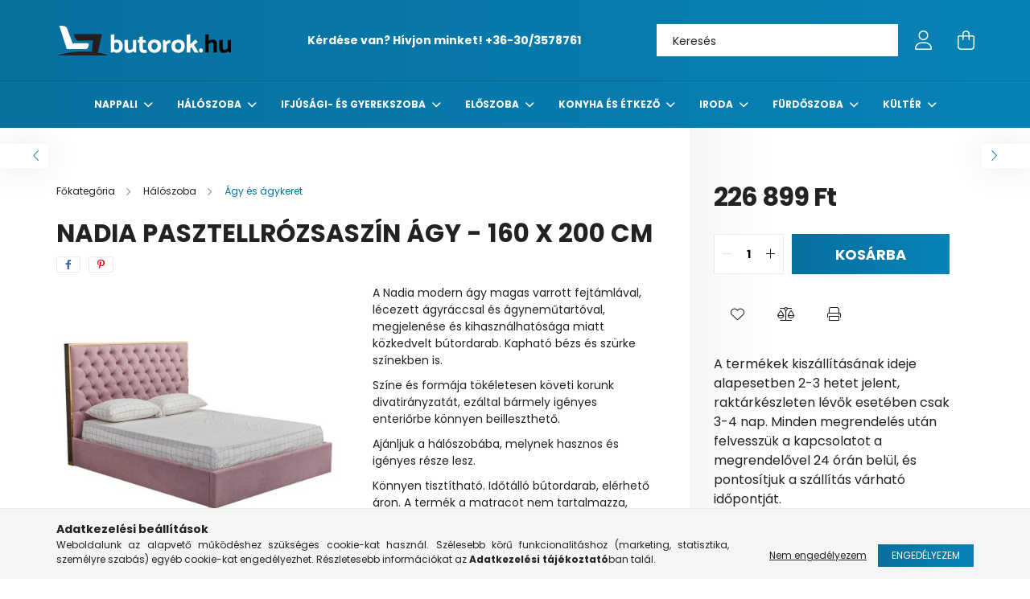

--- FILE ---
content_type: text/html; charset=UTF-8
request_url: https://www.butorok.hu/NADIA-pasztellrozsaszin-agy-160-x-200-cm
body_size: 23022
content:
<!DOCTYPE html>
<html lang="hu">
<head>
	<meta charset="utf-8">
<meta name="description" content="NADIA pasztellrózsaszín ágy - 160 x 200 cm, A Nadia modern ágy magas varrott fejtámlával, lécezett ágyráccsal és ágyneműtartóval, megjelenése és kihasználhatósá">
<meta name="robots" content="index, follow">
<meta http-equiv="X-UA-Compatible" content="IE=Edge">
<meta property="og:site_name" content="Butorok.hu" />
<meta property="og:title" content="NADIA pasztellrózsaszín ágy - 160 x 200 cm">
<meta property="og:description" content="NADIA pasztellrózsaszín ágy - 160 x 200 cm, A Nadia modern ágy magas varrott fejtámlával, lécezett ágyráccsal és ágyneműtartóval, megjelenése és kihasználhatósá">
<meta property="og:type" content="product">
<meta property="og:url" content="https://www.butorok.hu/NADIA-pasztellrozsaszin-agy-160-x-200-cm">
<meta property="og:image" content="https://www.butorok.hu/img/29570/0000264287/0000264287.jpg">
<meta name="google-site-verification" content="EdkyizpQnDBUmGsbH-jSfDPv3pi2kFPmJSuHyJoUQLk">
<meta name="theme-color" content="#06709e">
<meta name="msapplication-TileColor" content="#06709e">
<meta name="mobile-web-app-capable" content="yes">
<meta name="apple-mobile-web-app-capable" content="yes">
<meta name="MobileOptimized" content="320">
<meta name="HandheldFriendly" content="true">

<title>NADIA pasztellrózsaszín ágy - 160 x 200 cm</title>


<script>
var service_type="shop";
var shop_url_main="https://www.butorok.hu";
var actual_lang="hu";
var money_len="0";
var money_thousend=" ";
var money_dec=",";
var shop_id=29570;
var unas_design_url="https:"+"/"+"/"+"www.butorok.hu"+"/"+"!common_design"+"/"+"custom"+"/"+"butorok.unas.hu"+"/";
var unas_design_code='0';
var unas_base_design_code='2100';
var unas_design_ver=4;
var unas_design_subver=1;
var unas_shop_url='https://www.butorok.hu';
var responsive="yes";
var price_nullcut_disable=1;
var config_plus=new Array();
config_plus['product_tooltip']=1;
config_plus['cart_redirect']=1;
config_plus['money_type']='Ft';
config_plus['money_type_display']='Ft';
var lang_text=new Array();

var UNAS = UNAS || {};
UNAS.shop={"base_url":'https://www.butorok.hu',"domain":'www.butorok.hu',"username":'butorok.unas.hu',"id":29570,"lang":'hu',"currency_type":'Ft',"currency_code":'HUF',"currency_rate":'1',"currency_length":0,"base_currency_length":0,"canonical_url":'https://www.butorok.hu/NADIA-pasztellrozsaszin-agy-160-x-200-cm'};
UNAS.design={"code":'0',"page":'product_details'};
UNAS.api_auth="8a174935476489b1e0c7ab6ee897688f";
UNAS.customer={"email":'',"id":0,"group_id":0,"without_registration":0};
UNAS.shop["category_id"]="147506";
UNAS.shop["sku"]="0000264287";
UNAS.shop["product_id"]="524035103";
UNAS.shop["only_private_customer_can_purchase"] = false;
 

UNAS.text = {
    "button_overlay_close": `Bezár`,
    "popup_window": `Felugró ablak`,
    "list": `lista`,
    "updating_in_progress": `frissítés folyamatban`,
    "updated": `frissítve`,
    "is_opened": `megnyitva`,
    "is_closed": `bezárva`,
    "deleted": `törölve`,
    "consent_granted": `hozzájárulás megadva`,
    "consent_rejected": `hozzájárulás elutasítva`,
    "field_is_incorrect": `mező hibás`,
    "error_title": `Hiba!`,
    "product_variants": `termék változatok`,
    "product_added_to_cart": `A termék a kosárba került`,
    "product_added_to_cart_with_qty_problem": `A termékből csak [qty_added_to_cart] [qty_unit] került kosárba`,
    "product_removed_from_cart": `A termék törölve a kosárból`,
    "reg_title_name": `Név`,
    "reg_title_company_name": `Cégnév`,
    "number_of_items_in_cart": `Kosárban lévő tételek száma`,
    "cart_is_empty": `A kosár üres`,
    "cart_updated": `A kosár frissült`,
    "mandatory": `Kötelező!`
};


UNAS.text["delete_from_compare"]= `Törlés összehasonlításból`;
UNAS.text["comparison"]= `Összehasonlítás`;

UNAS.text["delete_from_favourites"]= `Törlés a kedvencek közül`;
UNAS.text["add_to_favourites"]= `Kedvencekhez`;








window.lazySizesConfig=window.lazySizesConfig || {};
window.lazySizesConfig.loadMode=1;
window.lazySizesConfig.loadHidden=false;

window.dataLayer = window.dataLayer || [];
function gtag(){dataLayer.push(arguments)};
gtag('js', new Date());
</script>

<script src="https://www.butorok.hu/!common_packages/jquery/jquery-3.2.1.js?mod_time=1759314983"></script>
<script src="https://www.butorok.hu/!common_packages/jquery/plugins/migrate/migrate.js?mod_time=1759314984"></script>
<script src="https://www.butorok.hu/!common_packages/jquery/plugins/autocomplete/autocomplete.js?mod_time=1759314983"></script>
<script src="https://www.butorok.hu/!common_packages/jquery/plugins/tools/overlay/overlay.js?mod_time=1759314984"></script>
<script src="https://www.butorok.hu/!common_packages/jquery/plugins/tools/toolbox/toolbox.expose.js?mod_time=1759314984"></script>
<script src="https://www.butorok.hu/!common_packages/jquery/plugins/lazysizes/lazysizes.min.js?mod_time=1759314984"></script>
<script src="https://www.butorok.hu/!common_packages/jquery/plugins/lazysizes/plugins/bgset/ls.bgset.min.js?mod_time=1759314984"></script>
<script src="https://www.butorok.hu/!common_packages/jquery/own/shop_common/exploded/common.js?mod_time=1769410770"></script>
<script src="https://www.butorok.hu/!common_packages/jquery/own/shop_common/exploded/common_overlay.js?mod_time=1759314983"></script>
<script src="https://www.butorok.hu/!common_packages/jquery/own/shop_common/exploded/common_shop_popup.js?mod_time=1759314983"></script>
<script src="https://www.butorok.hu/!common_packages/jquery/own/shop_common/exploded/page_product_details.js?mod_time=1759314983"></script>
<script src="https://www.butorok.hu/!common_packages/jquery/own/shop_common/exploded/function_favourites.js?mod_time=1759314983"></script>
<script src="https://www.butorok.hu/!common_packages/jquery/own/shop_common/exploded/function_compare.js?mod_time=1759314983"></script>
<script src="https://www.butorok.hu/!common_packages/jquery/own/shop_common/exploded/function_product_print.js?mod_time=1759314983"></script>
<script src="https://www.butorok.hu/!common_packages/jquery/plugins/hoverintent/hoverintent.js?mod_time=1759314984"></script>
<script src="https://www.butorok.hu/!common_packages/jquery/own/shop_tooltip/shop_tooltip.js?mod_time=1759314983"></script>
<script src="https://www.butorok.hu/!common_packages/jquery/plugins/responsive_menu/responsive_menu-unas.js?mod_time=1759314984"></script>
<script src="https://www.butorok.hu/!common_design/base/002100/main.js?mod_time=1759314986"></script>
<script src="https://www.butorok.hu/!common_packages/jquery/plugins/flickity/v3/flickity.pkgd.min.js?mod_time=1759314984"></script>
<script src="https://www.butorok.hu/!common_packages/jquery/plugins/toastr/toastr.min.js?mod_time=1759314984"></script>
<script src="https://www.butorok.hu/!common_packages/jquery/plugins/tippy/popper-2.4.4.min.js?mod_time=1759314984"></script>
<script src="https://www.butorok.hu/!common_packages/jquery/plugins/tippy/tippy-bundle.umd.min.js?mod_time=1759314984"></script>
<script src="https://www.butorok.hu/!common_packages/jquery/plugins/photoswipe/photoswipe.min.js?mod_time=1759314984"></script>
<script src="https://www.butorok.hu/!common_packages/jquery/plugins/photoswipe/photoswipe-ui-default.min.js?mod_time=1759314984"></script>

<link href="https://www.butorok.hu/temp/shop_29570_3153d2a8141d6458aa668f2c6f9f6c3b.css?mod_time=1769775020" rel="stylesheet" type="text/css">

<link href="https://www.butorok.hu/NADIA-pasztellrozsaszin-agy-160-x-200-cm" rel="canonical">
<link rel="apple-touch-icon" href="https://www.butorok.hu/shop_ordered/29570/pic/favicon/favicon-72x72.png" sizes="72x72">
<link id="favicon-16x16" rel="icon" type="image/png" href="https://www.butorok.hu/shop_ordered/29570/pic/favicon/favicon-16x16.png" sizes="16x16">
<link id="favicon-32x32" rel="icon" type="image/png" href="https://www.butorok.hu/shop_ordered/29570/pic/favicon/favicon-32x32.png" sizes="32x32">
<link id="favicon-96x96" rel="icon" type="image/png" href="https://www.butorok.hu/shop_ordered/29570/pic/favicon/favicon-96x96.png" sizes="96x96">
<link href="https://www.butorok.hu/shop_ordered/29570/design_pic/favicon.ico" rel="shortcut icon">
<script>
        var google_consent=1;
    
        gtag('consent', 'default', {
           'ad_storage': 'denied',
           'ad_user_data': 'denied',
           'ad_personalization': 'denied',
           'analytics_storage': 'denied',
           'functionality_storage': 'denied',
           'personalization_storage': 'denied',
           'security_storage': 'granted'
        });

    
        gtag('consent', 'update', {
           'ad_storage': 'denied',
           'ad_user_data': 'denied',
           'ad_personalization': 'denied',
           'analytics_storage': 'denied',
           'functionality_storage': 'denied',
           'personalization_storage': 'denied',
           'security_storage': 'granted'
        });

        </script>
    <script async src="https://www.googletagmanager.com/gtag/js?id=G-WC6MF3MC4B"></script>    <script>
    gtag('config', 'G-WC6MF3MC4B');

        </script>
        <script>
    var google_analytics=1;

                gtag('event', 'view_item', {
              "currency": "HUF",
              "value": '226899',
              "items": [
                  {
                      "item_id": "0000264287",
                      "item_name": "NADIA pasztellrózsaszín ágy - 160 x 200 cm",
                      "item_category": "Hálószoba/Ágy és ágykeret",
                      "price": '226899'
                  }
              ],
              'non_interaction': true
            });
               </script>
       <script>
        var google_ads=1;

                gtag('event','remarketing', {
            'ecomm_pagetype': 'product',
            'ecomm_prodid': ["0000264287"],
            'ecomm_totalvalue': 226899        });
            </script>
    
    <script>
    var facebook_pixel=1;
    /* <![CDATA[ */
        !function(f,b,e,v,n,t,s){if(f.fbq)return;n=f.fbq=function(){n.callMethod?
            n.callMethod.apply(n,arguments):n.queue.push(arguments)};if(!f._fbq)f._fbq=n;
            n.push=n;n.loaded=!0;n.version='2.0';n.queue=[];t=b.createElement(e);t.async=!0;
            t.src=v;s=b.getElementsByTagName(e)[0];s.parentNode.insertBefore(t,s)}(window,
                document,'script','//connect.facebook.net/en_US/fbevents.js');

        fbq('init', '1701318993252163');
                fbq('track', 'PageView', {}, {eventID:'PageView.aX0p_z6ZPlS790Pd8eGWOgAAaTY'});
        
        fbq('track', 'ViewContent', {
            content_name: 'NADIA pasztellrózsaszín ágy - 160 x 200 cm',
            content_category: 'Hálószoba > Ágy és ágykeret',
            content_ids: ['0000264287'],
            contents: [{'id': '0000264287', 'quantity': '1'}],
            content_type: 'product',
            value: 226899.47,
            currency: 'HUF'
        }, {eventID:'ViewContent.aX0p_z6ZPlS790Pd8eGWOgAAaTY'});

        
        $(document).ready(function() {
            $(document).on("addToCart", function(event, product_array){
                facebook_event('AddToCart',{
					content_name: product_array.name,
					content_category: product_array.category,
					content_ids: [product_array.sku],
					contents: [{'id': product_array.sku, 'quantity': product_array.qty}],
					content_type: 'product',
					value: product_array.price,
					currency: 'HUF'
				}, {eventID:'AddToCart.' + product_array.event_id});
            });

            $(document).on("addToFavourites", function(event, product_array){
                facebook_event('AddToWishlist', {
                    content_ids: [product_array.sku],
                    content_type: 'product'
                }, {eventID:'AddToFavourites.' + product_array.event_id});
            });
        });

    /* ]]> */
    </script>


	<meta content="width=device-width, initial-scale=1.0" name="viewport" />
	<link rel="preconnect" href="https://fonts.gstatic.com">
	<link rel="preload" href="https://fonts.googleapis.com/css2?family=Poppins:wght@400;700&display=swap" as="style" />
	<link rel="stylesheet" href="https://fonts.googleapis.com/css2?family=Poppins:wght@400;700&display=swap" media="print" onload="this.media='all'">
	<noscript>
		<link rel="stylesheet" href="https://fonts.googleapis.com/css2?family=Poppins:wght@400;700&display=swap" />
	</noscript>
	
	
	
	
	

	
	
	
			
		
		
		
		
		
		
	
	
</head>




<body class='design_ver4 design_subver1' id="ud_shop_artdet">
<div id="image_to_cart" style="display:none; position:absolute; z-index:100000;"></div>
<div class="overlay_common overlay_warning" id="overlay_cart_add"></div>
<script>$(document).ready(function(){ overlay_init("cart_add",{"onBeforeLoad":false}); });</script>
<div id="overlay_login_outer"></div>	
	<script>
	$(document).ready(function(){
	    var login_redir_init="";

		$("#overlay_login_outer").overlay({
			onBeforeLoad: function() {
                var login_redir_temp=login_redir_init;
                if (login_redir_act!="") {
                    login_redir_temp=login_redir_act;
                    login_redir_act="";
                }

									$.ajax({
						type: "GET",
						async: true,
						url: "https://www.butorok.hu/shop_ajax/ajax_popup_login.php",
						data: {
							shop_id:"29570",
							lang_master:"hu",
                            login_redir:login_redir_temp,
							explicit:"ok",
							get_ajax:"1"
						},
						success: function(data){
							$("#overlay_login_outer").html(data);
							if (unas_design_ver >= 5) $("#overlay_login_outer").modal('show');
							$('#overlay_login1 input[name=shop_pass_login]').keypress(function(e) {
								var code = e.keyCode ? e.keyCode : e.which;
								if(code.toString() == 13) {		
									document.form_login_overlay.submit();		
								}	
							});	
						}
					});
								},
			top: 50,
			mask: {
	color: "#000000",
	loadSpeed: 200,
	maskId: "exposeMaskOverlay",
	opacity: 0.7
},
			closeOnClick: (config_plus['overlay_close_on_click_forced'] === 1),
			onClose: function(event, overlayIndex) {
				$("#login_redir").val("");
			},
			load: false
		});
		
			});
	function overlay_login() {
		$(document).ready(function(){
			$("#overlay_login_outer").overlay().load();
		});
	}
	function overlay_login_remind() {
        if (unas_design_ver >= 5) {
            $("#overlay_remind").overlay().load();
        } else {
            $(document).ready(function () {
                $("#overlay_login_outer").overlay().close();
                setTimeout('$("#overlay_remind").overlay().load();', 250);
            });
        }
	}

    var login_redir_act="";
    function overlay_login_redir(redir) {
        login_redir_act=redir;
        $("#overlay_login_outer").overlay().load();
    }
	</script>  
	<div class="overlay_common overlay_info" id="overlay_remind"></div>
<script>$(document).ready(function(){ overlay_init("remind",[]); });</script>

	<script>
    	function overlay_login_error_remind() {
		$(document).ready(function(){
			load_login=0;
			$("#overlay_error").overlay().close();
			setTimeout('$("#overlay_remind").overlay().load();', 250);	
		});
	}
	</script>  
	<div class="overlay_common overlay_info" id="overlay_newsletter"></div>
<script>$(document).ready(function(){ overlay_init("newsletter",[]); });</script>

<script>
function overlay_newsletter() {
    $(document).ready(function(){
        $("#overlay_newsletter").overlay().load();
    });
}
</script>
<div class="overlay_common overlay_error" id="overlay_script"></div>
<script>$(document).ready(function(){ overlay_init("script",[]); });</script>
    <script>
    $(document).ready(function() {
        $.ajax({
            type: "GET",
            url: "https://www.butorok.hu/shop_ajax/ajax_stat.php",
            data: {master_shop_id:"29570",get_ajax:"1"}
        });
    });
    </script>
    

<div id="container" class="no-slideshow  page_shop_artdet_0000264287 filter-not-exists">
			<header class="header position-relative">
			
			<div class="header-inner">
				<div class="header-container container">
					<div class="row gutters-5 flex-nowrap justify-content-center align-items-center">
						    <div id="header_logo_img" class="js-element logo col-auto flex-shrink-1 order-2 order-xl-1" data-element-name="header_logo">
        <div class="header_logo-img-container">
            <div class="header_logo-img-wrapper">
                                                            <a href="https://www.butorok.hu/">                        <picture>
                                                                                    <img                                  width="217" height="37"
                                                                  src="https://www.butorok.hu/!common_design/custom/butorok.unas.hu/element/layout_hu_header_logo-300x80_1_default.webp?time=1664264110"
                                 srcset="https://www.butorok.hu/!common_design/custom/butorok.unas.hu/element/layout_hu_header_logo-300x80_1_default.webp?time=1664264110 1x"
                                 alt="Butorok.hu"/>
                        </picture>
                        </a>                                                </div>
        </div>
    </div>


						<div class="header__left col-auto col-xl order-1 order-xl-2">
							<div class="d-flex align-items-center justify-content-center">
								<button type="button" class="hamburger__btn js-hamburger-btn dropdown--btn d-xl-none" id="hamburger__btn" aria-label="hamburger button" data-btn-for=".hamburger__dropdown">
									<span class="hamburger__btn-icon icon--hamburger"></span>
								</button>
								    <div class="js-element header_text_section_2 d-none d-xl-block" data-element-name="header_text_section_2">
        <div class="element__content ">
                            <div class="element__html slide-1"><p><strong>Kérdése van? Hívjon minket! <a href="tel:+36303578761">+36-30/3578761</a></strong></p></div>
                    </div>
    </div>

							</div>
						</div>

						<div class="header__right col col-xl-auto order-3 py-3 py-lg-5">
							<div class="d-flex align-items-center justify-content-end">
								
								
								<div class="search-open-btn d-block d-lg-none icon--search text-center" onclick="$('.search__container').slideToggle();"></div>
								<div class="search__container">
									<div class="search-box position-relative ml-auto container px-0 browser-is-chrome" id="box_search_content">
    <form name="form_include_search" id="form_include_search" action="https://www.butorok.hu/shop_search.php" method="get">
        <div class="box-search-group mb-0">
            <input data-stay-visible-breakpoint="992" name="search" id="box_search_input" value=""
                   aria-label="Keresés" pattern=".{3,100}" title="Hosszabb kereső kifejezést írjon be!" placeholder="Keresés"
                   type="text" maxlength="100" class="ac_input form-control js-search-input" autocomplete="off" required            >
            <div class="search-box__search-btn-outer input-group-append" title="Keresés">
                <button class="search-btn" aria-label="Keresés">
                    <span class="search-btn-icon icon--search"></span>
                </button>
            </div>
            <div class="search__loading">
                <div class="loading-spinner--small"></div>
            </div>
        </div>
        <div class="search-box__mask"></div>
    </form>
    <div class="ac_results"></div>
</div>
<script>
    $(document).ready(function(){
        $(document).on('smartSearchInputLoseFocus', function(){
            if ($('.js-search-smart-autocomplete').length>0) {
                setTimeout(function(){
                    let height = $(window).height() - ($('.js-search-smart-autocomplete').offset().top - $(window).scrollTop()) - 20;
                    $('.search-smart-autocomplete').css('max-height', height + 'px');
                }, 300);
            }
        });
    });
</script>



								</div>
								<div class="profil__container">
									            <div class="profile">
            <button type="button" class="profile__btn js-profile-btn dropdown--btn" id="profile__btn" data-orders="https://www.butorok.hu/shop_order_track.php" aria-label="profile button" data-btn-for=".profile__dropdown">
                <span class="profile__btn-icon icon--head"></span>
            </button>
        </div>
    
								</div>
								<div class="cart-box__container pr-3 pr-xl-0">
									<button class="cart-box__btn dropdown--btn" aria-label="cart button" type="button" data-btn-for=".cart-box__dropdown">
										<span class="cart-box__btn-icon icon--cart">
											    <span id='box_cart_content' class='cart-box'>            </span>
										</span>
									</button>
								</div>
							</div>
						</div>
					</div>
				</div>
			</div>
							<div class="header-menus d-none d-xl-block">
					<div class="container text-center position-relative">
						<ul class="main-menus d-none d-lg-flex justify-content-center text-left js-main-menus-content cat-menus level-0 plus-menus level-0" data-level="0">
							    <li class='cat-menu  has-child js-cat-menu-914939' data-id="914939">

        <span class="cat-menu__name font-weight-bold">
                            <a class='cat-menu__link font-weight-bold' href='https://www.butorok.hu/nappali' >
                            nappali            </a>
        </span>

        			    <div class="cat-menu__sublist js-sublist level-1 ">
        <div class="sublist-inner js-sublist-inner ps__child--consume">
            <div class="cat-menu__sublist-inner d-flex">
                <div class="flex-grow-1">
                    <ul class="cat-menus level-1 row" data-level="cat-level-1">
                                                    <li class="col-2 mb-5 cat-menu js-cat-menu-342994" data-id="342994">
                                <span class="cat-menu__name text-uppercase font-weight-bold" >
                                    <a class="cat-menu__link" href="https://www.butorok.hu/Club-fotelek" >
                                    Club fotel
                                                                            </a>
                                </span>
                                                            </li>
                                                    <li class="col-2 mb-5 cat-menu js-cat-menu-112940" data-id="112940">
                                <span class="cat-menu__name text-uppercase font-weight-bold" >
                                    <a class="cat-menu__link" href="https://www.butorok.hu/Design-es-modern-fotelek" >
                                    Design és modern fotel
                                                                            </a>
                                </span>
                                                            </li>
                                                    <li class="col-2 mb-5 cat-menu js-cat-menu-684129" data-id="684129">
                                <span class="cat-menu__name text-uppercase font-weight-bold" >
                                    <a class="cat-menu__link" href="https://www.butorok.hu/spl/684129/Dohanyzoasztal" >
                                    Dohányzóasztal
                                                                            </a>
                                </span>
                                                            </li>
                                                    <li class="col-2 mb-5 cat-menu js-cat-menu-740231" data-id="740231">
                                <span class="cat-menu__name text-uppercase font-weight-bold" >
                                    <a class="cat-menu__link" href="https://www.butorok.hu/spl/740231/Fotelagy" >
                                    Fotelágy
                                                                            </a>
                                </span>
                                                            </li>
                                                    <li class="col-2 mb-5 cat-menu js-cat-menu-496957" data-id="496957">
                                <span class="cat-menu__name text-uppercase font-weight-bold" >
                                    <a class="cat-menu__link" href="https://www.butorok.hu/Fules-fotelek" >
                                    Füles fotel
                                                                            </a>
                                </span>
                                                            </li>
                                                    <li class="col-2 mb-5 cat-menu js-cat-menu-927075" data-id="927075">
                                <span class="cat-menu__name text-uppercase font-weight-bold" >
                                    <a class="cat-menu__link" href="https://www.butorok.hu/Hintaszekek" >
                                    Hintaszék
                                                                            </a>
                                </span>
                                                            </li>
                                                    <li class="col-2 mb-5 cat-menu js-cat-menu-258900" data-id="258900">
                                <span class="cat-menu__name text-uppercase font-weight-bold" >
                                    <a class="cat-menu__link" href="https://www.butorok.hu/Konyvespolcok-es-szekrenyek" >
                                    Könyvespolc és szekrény
                                                                            </a>
                                </span>
                                                            </li>
                                                    <li class="col-2 mb-5 cat-menu js-cat-menu-437578" data-id="437578">
                                <span class="cat-menu__name text-uppercase font-weight-bold" >
                                    <a class="cat-menu__link" href="https://www.butorok.hu/Konzolasztalok" >
                                    Konzolasztal
                                                                            </a>
                                </span>
                                                            </li>
                                                    <li class="col-2 mb-5 cat-menu js-cat-menu-374170" data-id="374170">
                                <span class="cat-menu__name text-uppercase font-weight-bold" >
                                    <a class="cat-menu__link" href="https://www.butorok.hu/Lerakoasztalok" >
                                    Lerakóasztal
                                                                            </a>
                                </span>
                                                            </li>
                                                    <li class="col-2 mb-5 cat-menu js-cat-menu-674731" data-id="674731">
                                <span class="cat-menu__name text-uppercase font-weight-bold" >
                                    <a class="cat-menu__link" href="https://www.butorok.hu/Relax-es-masszazsfotelek" >
                                    Relax -és masszázsfotel
                                                                            </a>
                                </span>
                                                            </li>
                                                    <li class="col-2 mb-5 cat-menu js-cat-menu-185862" data-id="185862">
                                <span class="cat-menu__name text-uppercase font-weight-bold" >
                                    <a class="cat-menu__link" href="https://www.butorok.hu/Szekrenysorok" >
                                    Szekrénysor
                                                                            </a>
                                </span>
                                                            </li>
                                                    <li class="col-2 mb-5 cat-menu js-cat-menu-150338" data-id="150338">
                                <span class="cat-menu__name text-uppercase font-weight-bold" >
                                    <a class="cat-menu__link" href="https://www.butorok.hu/Szofak-es-kanapek" >
                                    Szófa és kanapé
                                                                            </a>
                                </span>
                                                            </li>
                                                    <li class="col-2 mb-5 cat-menu has-child js-cat-menu-334614" data-id="334614">
                                <span class="cat-menu__name text-uppercase font-weight-bold" >
                                    <a class="cat-menu__link" href="https://www.butorok.hu/sct/334614/Szonyeg" >
                                    Szőnyeg
                                                                            </a>
                                </span>
                                                                        <div class="cat-menu__list level-2">
        <ul class="cat-menus level-2" data-level="cat-level-2">
                            <li class="cat-menu js-cat-menu-163408" data-id="163408">
                    <span class="cat-menu__name" >
                        <a class="cat-menu__link" href="https://www.butorok.hu/Klasszikus-szonyegek" >                        Klasszikus szőnyeg
                                                    </a>                    </span>
                                    </li>
                            <li class="cat-menu js-cat-menu-106557" data-id="106557">
                    <span class="cat-menu__name" >
                        <a class="cat-menu__link" href="https://www.butorok.hu/Shaggy-szonyegek" >                        Shaggy szőnyeg
                                                    </a>                    </span>
                                    </li>
                            <li class="cat-menu js-cat-menu-800583" data-id="800583">
                    <span class="cat-menu__name" >
                        <a class="cat-menu__link" href="https://www.butorok.hu/Szorme-es-bor-szonyeg" >                        Szőrme és bőr szőnyeg
                                                    </a>                    </span>
                                    </li>
                                </ul>
    </div>


                                                            </li>
                                                    <li class="col-2 mb-5 cat-menu js-cat-menu-567358" data-id="567358">
                                <span class="cat-menu__name text-uppercase font-weight-bold" >
                                    <a class="cat-menu__link" href="https://www.butorok.hu/TV-allvanyok-es-asztalok" >
                                    TV állvány és asztal
                                                                            </a>
                                </span>
                                                            </li>
                                                    <li class="col-2 mb-5 cat-menu js-cat-menu-934470" data-id="934470">
                                <span class="cat-menu__name text-uppercase font-weight-bold" >
                                    <a class="cat-menu__link" href="https://www.butorok.hu/spl/934470/Viragtarto" >
                                    Virágtartó
                                                                            </a>
                                </span>
                                                            </li>
                                                    <li class="col-2 mb-5 cat-menu js-cat-menu-291793" data-id="291793">
                                <span class="cat-menu__name text-uppercase font-weight-bold" >
                                    <a class="cat-menu__link" href="https://www.butorok.hu/Fuggolampa" >
                                    Csillár
                                                                            </a>
                                </span>
                                                            </li>
                                                    <li class="col-2 mb-5 cat-menu js-cat-menu-797797" data-id="797797">
                                <span class="cat-menu__name text-uppercase font-weight-bold" >
                                    <a class="cat-menu__link" href="https://www.butorok.hu/Polc" >
                                    Polc
                                                                            </a>
                                </span>
                                                            </li>
                                            </ul>
                </div>
                            </div>
        </div>
    </div>


            </li>
    <li class='cat-menu  has-child js-cat-menu-898073' data-id="898073">

        <span class="cat-menu__name font-weight-bold">
                            <a class='cat-menu__link font-weight-bold' href='https://www.butorok.hu/haloszoba' >
                            Hálószoba            </a>
        </span>

        			    <div class="cat-menu__sublist js-sublist level-1 ">
        <div class="sublist-inner js-sublist-inner ps__child--consume">
            <div class="cat-menu__sublist-inner d-flex">
                <div class="flex-grow-1">
                    <ul class="cat-menus level-1 row" data-level="cat-level-1">
                                                    <li class="col-2 mb-5 cat-menu js-cat-menu-147506" data-id="147506">
                                <span class="cat-menu__name text-uppercase font-weight-bold" >
                                    <a class="cat-menu__link" href="https://www.butorok.hu/Agyak-es-agykeretek" >
                                    Ágy és ágykeret
                                                                            </a>
                                </span>
                                                            </li>
                                                    <li class="col-2 mb-5 cat-menu js-cat-menu-994858" data-id="994858">
                                <span class="cat-menu__name text-uppercase font-weight-bold" >
                                    <a class="cat-menu__link" href="https://www.butorok.hu/Agyracsok" >
                                    Ágyrács
                                                                            </a>
                                </span>
                                                            </li>
                                                    <li class="col-2 mb-5 cat-menu js-cat-menu-976968" data-id="976968">
                                <span class="cat-menu__name text-uppercase font-weight-bold" >
                                    <a class="cat-menu__link" href="https://www.butorok.hu/Ejjeliszekrenyek" >
                                    Éjjeliszekrény
                                                                            </a>
                                </span>
                                                            </li>
                                                    <li class="col-2 mb-5 cat-menu js-cat-menu-493416" data-id="493416">
                                <span class="cat-menu__name text-uppercase font-weight-bold" >
                                    <a class="cat-menu__link" href="https://www.butorok.hu/Fesulkodoasztalok" >
                                    Fésülködőasztal
                                                                            </a>
                                </span>
                                                            </li>
                                                    <li class="col-2 mb-5 cat-menu js-cat-menu-511130" data-id="511130">
                                <span class="cat-menu__name text-uppercase font-weight-bold" >
                                    <a class="cat-menu__link" href="https://www.butorok.hu/Gardrobszekrenyek" >
                                    Gardróbszekrény
                                                                            </a>
                                </span>
                                                            </li>
                                                    <li class="col-2 mb-5 cat-menu js-cat-menu-331458" data-id="331458">
                                <span class="cat-menu__name text-uppercase font-weight-bold" >
                                    <a class="cat-menu__link" href="https://www.butorok.hu/spl/331458/Komod" >
                                    Komód
                                                                            </a>
                                </span>
                                                            </li>
                                                    <li class="col-2 mb-5 cat-menu js-cat-menu-884496" data-id="884496">
                                <span class="cat-menu__name text-uppercase font-weight-bold" >
                                    <a class="cat-menu__link" href="https://www.butorok.hu/Matracok" >
                                    Matrac
                                                                            </a>
                                </span>
                                                            </li>
                                                    <li class="col-2 mb-5 cat-menu js-cat-menu-852089" data-id="852089">
                                <span class="cat-menu__name text-uppercase font-weight-bold" >
                                    <a class="cat-menu__link" href="https://www.butorok.hu/Puffok-es-ulokek" >
                                    Puff és ülőke
                                                                            </a>
                                </span>
                                                            </li>
                                                    <li class="col-2 mb-5 cat-menu js-cat-menu-800680" data-id="800680">
                                <span class="cat-menu__name text-uppercase font-weight-bold" >
                                    <a class="cat-menu__link" href="https://www.butorok.hu/spl/800680/Pled" >
                                    Pléd
                                                                            </a>
                                </span>
                                                            </li>
                                                    <li class="col-2 mb-5 cat-menu js-cat-menu-571667" data-id="571667">
                                <span class="cat-menu__name text-uppercase font-weight-bold" >
                                    <a class="cat-menu__link" href="https://www.butorok.hu/Parnak" >
                                    Párna
                                                                            </a>
                                </span>
                                                            </li>
                                            </ul>
                </div>
                            </div>
        </div>
    </div>


            </li>
    <li class='cat-menu  has-child js-cat-menu-539807' data-id="539807">

        <span class="cat-menu__name font-weight-bold">
                            <a class='cat-menu__link font-weight-bold' href='https://www.butorok.hu/ifjusagi-es-gyerekszoba' >
                            Ifjúsági- és gyerekszoba            </a>
        </span>

        			    <div class="cat-menu__sublist js-sublist level-1 ">
        <div class="sublist-inner js-sublist-inner ps__child--consume">
            <div class="cat-menu__sublist-inner d-flex">
                <div class="flex-grow-1">
                    <ul class="cat-menus level-1 row" data-level="cat-level-1">
                                                    <li class="col-2 mb-5 cat-menu js-cat-menu-303190" data-id="303190">
                                <span class="cat-menu__name text-uppercase font-weight-bold" >
                                    <a class="cat-menu__link" href="https://www.butorok.hu/spl/303190/Babzsak" >
                                    Babzsák
                                                                            </a>
                                </span>
                                                            </li>
                                                    <li class="col-2 mb-5 cat-menu js-cat-menu-774074" data-id="774074">
                                <span class="cat-menu__name text-uppercase font-weight-bold" >
                                    <a class="cat-menu__link" href="https://www.butorok.hu/Gyerek-es-ifjusagi-szekek" >
                                    Gyerek- és ifjúsági szék
                                                                            </a>
                                </span>
                                                            </li>
                                                    <li class="col-2 mb-5 cat-menu js-cat-menu-624867" data-id="624867">
                                <span class="cat-menu__name text-uppercase font-weight-bold" >
                                    <a class="cat-menu__link" href="https://www.butorok.hu/Gyerekasztalok" >
                                    Gyerekasztal
                                                                            </a>
                                </span>
                                                            </li>
                                                    <li class="col-2 mb-5 cat-menu js-cat-menu-389905" data-id="389905">
                                <span class="cat-menu__name text-uppercase font-weight-bold" >
                                    <a class="cat-menu__link" href="https://www.butorok.hu/Gyerekszoba-szekrenyek" >
                                    Gyerekszoba szekrény
                                                                            </a>
                                </span>
                                                            </li>
                                                    <li class="col-2 mb-5 cat-menu js-cat-menu-333224" data-id="333224">
                                <span class="cat-menu__name text-uppercase font-weight-bold" >
                                    <a class="cat-menu__link" href="https://www.butorok.hu/Gyermek-szonyegek" >
                                    Gyermek szőnyeg
                                                                            </a>
                                </span>
                                                            </li>
                                                    <li class="col-2 mb-5 cat-menu js-cat-menu-944520" data-id="944520">
                                <span class="cat-menu__name text-uppercase font-weight-bold" >
                                    <a class="cat-menu__link" href="https://www.butorok.hu/Ifjusagi-es-gyerekagy" >
                                    Ifjúsági- és gyerekágy
                                                                            </a>
                                </span>
                                                            </li>
                                                    <li class="col-2 mb-5 cat-menu js-cat-menu-688954" data-id="688954">
                                <span class="cat-menu__name text-uppercase font-weight-bold" >
                                    <a class="cat-menu__link" href="https://www.butorok.hu/spl/688954/Gamer-szek" >
                                    Gamer szék
                                                                            </a>
                                </span>
                                                            </li>
                                            </ul>
                </div>
                            </div>
        </div>
    </div>


            </li>
    <li class='cat-menu  has-child js-cat-menu-302882' data-id="302882">

        <span class="cat-menu__name font-weight-bold">
                            <a class='cat-menu__link font-weight-bold' href='https://www.butorok.hu/sct/302882/eloszoba' >
                            előszoba            </a>
        </span>

        			    <div class="cat-menu__sublist js-sublist level-1 ">
        <div class="sublist-inner js-sublist-inner ps__child--consume">
            <div class="cat-menu__sublist-inner d-flex">
                <div class="flex-grow-1">
                    <ul class="cat-menus level-1 row" data-level="cat-level-1">
                                                    <li class="col-2 mb-5 cat-menu js-cat-menu-915905" data-id="915905">
                                <span class="cat-menu__name text-uppercase font-weight-bold" >
                                    <a class="cat-menu__link" href="https://www.butorok.hu/Cipotartok-es-ciposszekrenyek" >
                                    Cipőtartó, és cipősszekrény
                                                                            </a>
                                </span>
                                                            </li>
                                                    <li class="col-2 mb-5 cat-menu js-cat-menu-614947" data-id="614947">
                                <span class="cat-menu__name text-uppercase font-weight-bold" >
                                    <a class="cat-menu__link" href="https://www.butorok.hu/Eloszobafalak-es-szekrenyek" >
                                    Előszobafal és szekrény
                                                                            </a>
                                </span>
                                                            </li>
                                            </ul>
                </div>
                            </div>
        </div>
    </div>


            </li>
    <li class='cat-menu  has-child js-cat-menu-340692' data-id="340692">

        <span class="cat-menu__name font-weight-bold">
                            <a class='cat-menu__link font-weight-bold' href='https://www.butorok.hu/sct/340692/konyha-es-etkezo' >
                            konyha és étkező            </a>
        </span>

        			    <div class="cat-menu__sublist js-sublist level-1 ">
        <div class="sublist-inner js-sublist-inner ps__child--consume">
            <div class="cat-menu__sublist-inner d-flex">
                <div class="flex-grow-1">
                    <ul class="cat-menus level-1 row" data-level="cat-level-1">
                                                    <li class="col-2 mb-5 cat-menu js-cat-menu-577360" data-id="577360">
                                <span class="cat-menu__name text-uppercase font-weight-bold" >
                                    <a class="cat-menu__link" href="https://www.butorok.hu/spl/577360/Barasztal" >
                                    Bárasztal
                                                                            </a>
                                </span>
                                                            </li>
                                                    <li class="col-2 mb-5 cat-menu js-cat-menu-119529" data-id="119529">
                                <span class="cat-menu__name text-uppercase font-weight-bold" >
                                    <a class="cat-menu__link" href="https://www.butorok.hu/spl/119529/Barszek" >
                                    Bárszék
                                                                            </a>
                                </span>
                                                            </li>
                                                    <li class="col-2 mb-5 cat-menu js-cat-menu-996497" data-id="996497">
                                <span class="cat-menu__name text-uppercase font-weight-bold" >
                                    <a class="cat-menu__link" href="https://www.butorok.hu/spl/996497/Etkezoasztal" >
                                    Étkezőasztal
                                                                            </a>
                                </span>
                                                            </li>
                                                    <li class="col-2 mb-5 cat-menu js-cat-menu-687063" data-id="687063">
                                <span class="cat-menu__name text-uppercase font-weight-bold" >
                                    <a class="cat-menu__link" href="https://www.butorok.hu/Etkezofotelek" >
                                    Étkezőfotel
                                                                            </a>
                                </span>
                                                            </li>
                                                    <li class="col-2 mb-5 cat-menu js-cat-menu-600096" data-id="600096">
                                <span class="cat-menu__name text-uppercase font-weight-bold" >
                                    <a class="cat-menu__link" href="https://www.butorok.hu/Etkezogarniturak" >
                                    Étkezőgarnitúra
                                                                            </a>
                                </span>
                                                            </li>
                                                    <li class="col-2 mb-5 cat-menu js-cat-menu-405274" data-id="405274">
                                <span class="cat-menu__name text-uppercase font-weight-bold" >
                                    <a class="cat-menu__link" href="https://www.butorok.hu/Etkezoszekek" >
                                    Étkezőszék
                                                                            </a>
                                </span>
                                                            </li>
                                                    <li class="col-2 mb-5 cat-menu js-cat-menu-582819" data-id="582819">
                                <span class="cat-menu__name text-uppercase font-weight-bold" >
                                    <a class="cat-menu__link" href="https://www.butorok.hu/Konyhaszekrenyek" >
                                    Konyhaszekrény
                                                                            </a>
                                </span>
                                                            </li>
                                                    <li class="col-2 mb-5 cat-menu js-cat-menu-836379" data-id="836379">
                                <span class="cat-menu__name text-uppercase font-weight-bold" >
                                    <a class="cat-menu__link" href="https://www.butorok.hu/Meretre-keszitett-konyhabutorok" >
                                    Méretre készített konyhabútor
                                                                            </a>
                                </span>
                                                            </li>
                                                    <li class="col-2 mb-5 cat-menu js-cat-menu-984630" data-id="984630">
                                <span class="cat-menu__name text-uppercase font-weight-bold" >
                                    <a class="cat-menu__link" href="https://www.butorok.hu/Vitrines-szekrenyek-es-Talalok" >
                                    Vitrines szekrény és Tálaló
                                                                            </a>
                                </span>
                                                            </li>
                                                    <li class="col-2 mb-5 cat-menu js-cat-menu-498098" data-id="498098">
                                <span class="cat-menu__name text-uppercase font-weight-bold" >
                                    <a class="cat-menu__link" href="https://www.butorok.hu/Zsurkocsik" >
                                    Zsúrkocsi
                                                                            </a>
                                </span>
                                                            </li>
                                            </ul>
                </div>
                            </div>
        </div>
    </div>


            </li>
    <li class='cat-menu  has-child js-cat-menu-499974' data-id="499974">

        <span class="cat-menu__name font-weight-bold">
                            <a class='cat-menu__link font-weight-bold' href='https://www.butorok.hu/Iroda' >
                            Iroda            </a>
        </span>

        			    <div class="cat-menu__sublist js-sublist level-1 ">
        <div class="sublist-inner js-sublist-inner ps__child--consume">
            <div class="cat-menu__sublist-inner d-flex">
                <div class="flex-grow-1">
                    <ul class="cat-menus level-1 row" data-level="cat-level-1">
                                                    <li class="col-2 mb-5 cat-menu js-cat-menu-140257" data-id="140257">
                                <span class="cat-menu__name text-uppercase font-weight-bold" >
                                    <a class="cat-menu__link" href="https://www.butorok.hu/spl/140257/Fogas" >
                                    Fogas
                                                                            </a>
                                </span>
                                                            </li>
                                                    <li class="col-2 mb-5 cat-menu js-cat-menu-778567" data-id="778567">
                                <span class="cat-menu__name text-uppercase font-weight-bold" >
                                    <a class="cat-menu__link" href="https://www.butorok.hu/Irodai-forgoszekek" >
                                    Irodai forgószék
                                                                            </a>
                                </span>
                                                            </li>
                                                    <li class="col-2 mb-5 cat-menu js-cat-menu-509894" data-id="509894">
                                <span class="cat-menu__name text-uppercase font-weight-bold" >
                                    <a class="cat-menu__link" href="https://www.butorok.hu/Irodai-kontenerek" >
                                    Irodai konténer
                                                                            </a>
                                </span>
                                                            </li>
                                                    <li class="col-2 mb-5 cat-menu js-cat-menu-169182" data-id="169182">
                                <span class="cat-menu__name text-uppercase font-weight-bold" >
                                    <a class="cat-menu__link" href="https://www.butorok.hu/Konferencia-szekek" >
                                    Konferencia szék
                                                                            </a>
                                </span>
                                                            </li>
                                                    <li class="col-2 mb-5 cat-menu js-cat-menu-226232" data-id="226232">
                                <span class="cat-menu__name text-uppercase font-weight-bold" >
                                    <a class="cat-menu__link" href="https://www.butorok.hu/Munkaszekek" >
                                    Munkaszék
                                                                            </a>
                                </span>
                                                            </li>
                                                    <li class="col-2 mb-5 cat-menu js-cat-menu-419447" data-id="419447">
                                <span class="cat-menu__name text-uppercase font-weight-bold" >
                                    <a class="cat-menu__link" href="https://www.butorok.hu/Szamitogep-es-iroasztalok" >
                                    Számítógép és íróasztal
                                                                            </a>
                                </span>
                                                            </li>
                                                    <li class="col-2 mb-5 cat-menu js-cat-menu-882778" data-id="882778">
                                <span class="cat-menu__name text-uppercase font-weight-bold" >
                                    <a class="cat-menu__link" href="https://www.butorok.hu/iroda/vilagitas" >
                                    Asztali lámpa
                                                                            </a>
                                </span>
                                                            </li>
                                                    <li class="col-2 mb-5 cat-menu js-cat-menu-549513" data-id="549513">
                                <span class="cat-menu__name text-uppercase font-weight-bold" >
                                    <a class="cat-menu__link" href="https://www.butorok.hu/Padlovedok-es-labtamaszok" >
                                    Padlóvédő és lábtámasz
                                                                            </a>
                                </span>
                                                            </li>
                                                    <li class="col-2 mb-5 cat-menu has-child js-cat-menu-517289" data-id="517289">
                                <span class="cat-menu__name text-uppercase font-weight-bold" >
                                    <a class="cat-menu__link" href="https://www.butorok.hu/sct/517289/Alkatreszek" >
                                    Alkatrészek
                                                                            </a>
                                </span>
                                                                        <div class="cat-menu__list level-2">
        <ul class="cat-menus level-2" data-level="cat-level-2">
                            <li class="cat-menu js-cat-menu-359758" data-id="359758">
                    <span class="cat-menu__name" >
                        <a class="cat-menu__link" href="https://www.butorok.hu/Csillaglabak" >                        Csillagláb
                                                    </a>                    </span>
                                    </li>
                            <li class="cat-menu js-cat-menu-650484" data-id="650484">
                    <span class="cat-menu__name" >
                        <a class="cat-menu__link" href="https://www.butorok.hu/Gazliftek" >                        Gázlift
                                                    </a>                    </span>
                                    </li>
                            <li class="cat-menu js-cat-menu-135537" data-id="135537">
                    <span class="cat-menu__name" >
                        <a class="cat-menu__link" href="https://www.butorok.hu/Gorgok" >                        Görgő
                                                    </a>                    </span>
                                    </li>
                            <li class="cat-menu js-cat-menu-927184" data-id="927184">
                    <span class="cat-menu__name" >
                        <a class="cat-menu__link" href="https://www.butorok.hu/Karfak" >                        Karfa
                                                    </a>                    </span>
                                    </li>
                            <li class="cat-menu js-cat-menu-563312" data-id="563312">
                    <span class="cat-menu__name" >
                        <a class="cat-menu__link" href="https://www.butorok.hu/Labtarto-gyuruk" >                        Lábtartó gyűrű
                                                    </a>                    </span>
                                    </li>
                            <li class="cat-menu js-cat-menu-336727" data-id="336727">
                    <span class="cat-menu__name" >
                        <a class="cat-menu__link" href="https://www.butorok.hu/Mechanikak" >                        Mechanika
                                                    </a>                    </span>
                                    </li>
                                </ul>
    </div>


                                                            </li>
                                            </ul>
                </div>
                            </div>
        </div>
    </div>


            </li>
    <li class='cat-menu  has-child js-cat-menu-593198' data-id="593198">

        <span class="cat-menu__name font-weight-bold">
                            <a class='cat-menu__link font-weight-bold' href='https://www.butorok.hu/furdoszoba' >
                            fürdőszoba            </a>
        </span>

        			    <div class="cat-menu__sublist js-sublist level-1 ">
        <div class="sublist-inner js-sublist-inner ps__child--consume">
            <div class="cat-menu__sublist-inner d-flex">
                <div class="flex-grow-1">
                    <ul class="cat-menus level-1 row" data-level="cat-level-1">
                                                    <li class="col-2 mb-5 cat-menu has-child js-cat-menu-623757" data-id="623757">
                                <span class="cat-menu__name text-uppercase font-weight-bold" >
                                    <a class="cat-menu__link" href="https://www.butorok.hu/sct/623757/Furdoszoba-szekreny" >
                                    Fürdőszoba szekrény
                                                                            </a>
                                </span>
                                                                        <div class="cat-menu__list level-2">
        <ul class="cat-menus level-2" data-level="cat-level-2">
                            <li class="cat-menu js-cat-menu-735353" data-id="735353">
                    <span class="cat-menu__name" >
                        <a class="cat-menu__link" href="https://www.butorok.hu/spl/735353/Also-szekrenyek" >                        Alsó szekrények
                                                    </a>                    </span>
                                    </li>
                            <li class="cat-menu js-cat-menu-778596" data-id="778596">
                    <span class="cat-menu__name" >
                        <a class="cat-menu__link" href="https://www.butorok.hu/spl/778596/Fali-szekrenyek" >                        Fali szekrények
                                                    </a>                    </span>
                                    </li>
                            <li class="cat-menu js-cat-menu-642743" data-id="642743">
                    <span class="cat-menu__name" >
                        <a class="cat-menu__link" href="https://www.butorok.hu/spl/642743/Magas-szekrenyek" >                        Magas szekrények
                                                    </a>                    </span>
                                    </li>
                            <li class="cat-menu js-cat-menu-515377" data-id="515377">
                    <span class="cat-menu__name" >
                        <a class="cat-menu__link" href="https://www.butorok.hu/spl/515377/Mosdo-alatti-szekrenyek" >                        Mosdó alatti szekrények
                                                    </a>                    </span>
                                    </li>
                            <li class="cat-menu js-cat-menu-510993" data-id="510993">
                    <span class="cat-menu__name" >
                        <a class="cat-menu__link" href="https://www.butorok.hu/spl/510993/Szekrenyek-mosogep-fole" >                        Szekrények mosógép fölé
                                                    </a>                    </span>
                                    </li>
                                </ul>
    </div>


                                                            </li>
                                                    <li class="col-2 mb-5 cat-menu js-cat-menu-709562" data-id="709562">
                                <span class="cat-menu__name text-uppercase font-weight-bold" >
                                    <a class="cat-menu__link" href="https://www.butorok.hu/Torolkozotartok" >
                                    Törölközőtartó
                                                                            </a>
                                </span>
                                                            </li>
                                                    <li class="col-2 mb-5 cat-menu js-cat-menu-992079" data-id="992079">
                                <span class="cat-menu__name text-uppercase font-weight-bold" >
                                    <a class="cat-menu__link" href="https://www.butorok.hu/Szennyeskosarak" >
                                    Szennyeskosár
                                                                            </a>
                                </span>
                                                            </li>
                                                    <li class="col-2 mb-5 cat-menu js-cat-menu-343322" data-id="343322">
                                <span class="cat-menu__name text-uppercase font-weight-bold" >
                                    <a class="cat-menu__link" href="https://www.butorok.hu/spl/343322/Tukor" >
                                    Tükör
                                                                            </a>
                                </span>
                                                            </li>
                                                    <li class="col-2 mb-5 cat-menu js-cat-menu-286602" data-id="286602">
                                <span class="cat-menu__name text-uppercase font-weight-bold" >
                                    <a class="cat-menu__link" href="https://www.butorok.hu/Ruhaallvanyok-es-szobainasok" >
                                    Ruhaállvány és szobainas
                                                                            </a>
                                </span>
                                                            </li>
                                            </ul>
                </div>
                            </div>
        </div>
    </div>


            </li>
    <li class='cat-menu  has-child js-cat-menu-220030' data-id="220030">

        <span class="cat-menu__name font-weight-bold">
                            <a class='cat-menu__link font-weight-bold' href='https://www.butorok.hu/kulter' >
                            Kültér            </a>
        </span>

        			    <div class="cat-menu__sublist js-sublist level-1 ">
        <div class="sublist-inner js-sublist-inner ps__child--consume">
            <div class="cat-menu__sublist-inner d-flex">
                <div class="flex-grow-1">
                    <ul class="cat-menus level-1 row" data-level="cat-level-1">
                                                    <li class="col-2 mb-5 cat-menu js-cat-menu-307464" data-id="307464">
                                <span class="cat-menu__name text-uppercase font-weight-bold" >
                                    <a class="cat-menu__link" href="https://www.butorok.hu/Fuggofotelek-es-agyak" >
                                    Függőfotel- és ágy
                                                                            </a>
                                </span>
                                                            </li>
                                                    <li class="col-2 mb-5 cat-menu js-cat-menu-182851" data-id="182851">
                                <span class="cat-menu__name text-uppercase font-weight-bold" >
                                    <a class="cat-menu__link" href="https://www.butorok.hu/spl/182851/Kerti-asztal" >
                                    Kerti asztal
                                                                            </a>
                                </span>
                                                            </li>
                                                    <li class="col-2 mb-5 cat-menu js-cat-menu-771943" data-id="771943">
                                <span class="cat-menu__name text-uppercase font-weight-bold" >
                                    <a class="cat-menu__link" href="https://www.butorok.hu/Kerti-garniturak" >
                                    Kerti garnitúra
                                                                            </a>
                                </span>
                                                            </li>
                                                    <li class="col-2 mb-5 cat-menu js-cat-menu-963968" data-id="963968">
                                <span class="cat-menu__name text-uppercase font-weight-bold" >
                                    <a class="cat-menu__link" href="https://www.butorok.hu/spl/963968/Kerti-pad" >
                                    Kerti pad
                                                                            </a>
                                </span>
                                                            </li>
                                                    <li class="col-2 mb-5 cat-menu js-cat-menu-187813" data-id="187813">
                                <span class="cat-menu__name text-uppercase font-weight-bold" >
                                    <a class="cat-menu__link" href="https://www.butorok.hu/spl/187813/Kerti-szek" >
                                    Kerti szék
                                                                            </a>
                                </span>
                                                            </li>
                                                    <li class="col-2 mb-5 cat-menu js-cat-menu-843541" data-id="843541">
                                <span class="cat-menu__name text-uppercase font-weight-bold" >
                                    <a class="cat-menu__link" href="https://www.butorok.hu/Kerti-tarolo" >
                                    Kerti tároló
                                                                            </a>
                                </span>
                                                            </li>
                                                    <li class="col-2 mb-5 cat-menu js-cat-menu-747179" data-id="747179">
                                <span class="cat-menu__name text-uppercase font-weight-bold" >
                                    <a class="cat-menu__link" href="https://www.butorok.hu/Kulteri-babzsak" >
                                    Kültéri babzsák
                                                                            </a>
                                </span>
                                                            </li>
                                                    <li class="col-2 mb-5 cat-menu js-cat-menu-442073" data-id="442073">
                                <span class="cat-menu__name text-uppercase font-weight-bold" >
                                    <a class="cat-menu__link" href="https://www.butorok.hu/Pavilon" >
                                    Pavilon
                                                                            </a>
                                </span>
                                                            </li>
                                            </ul>
                </div>
                            </div>
        </div>
    </div>


            </li>

<script>
    $(document).ready(function () {
                    $('.cat-menu.has-child').hoverIntent({
                over: function () {
                    $(this).addClass('is-opened');
                    $('html').addClass('cat-level-0-is-opened');
                },
                out: function () {
                    $(this).removeClass('is-opened');
                    $('html').removeClass('cat-level-0-is-opened');
                },
                interval: 100,
                sensitivity: 10,
                timeout: 250
            });
            });
</script>

							

						</ul>
					</div>
				</div>
					</header>
	
			<main class="main">
			<div class="main__content">
								
				<div class="page_content_outer">
					
<link rel="stylesheet" type="text/css" href="https://www.butorok.hu/!common_packages/jquery/plugins/photoswipe/css/default-skin.min.css">
<link rel="stylesheet" type="text/css" href="https://www.butorok.hu/!common_packages/jquery/plugins/photoswipe/css/photoswipe.min.css">


<script>
	var $clickElementToInitPs = '.js-init-ps';

	var initPhotoSwipeFromDOM = function() {
		var $pswp = $('.pswp')[0];
		var $psDatas = $('.photoSwipeDatas');

		$psDatas.each( function() {
			var $pics = $(this),
				getItems = function() {
					var items = [];
					$pics.find('a').each(function() {
						var $this = $(this),
							$href   = $this.attr('href'),
							$size   = $this.data('size').split('x'),
							$width  = $size[0],
							$height = $size[1],
							item = {
								src : $href,
								w   : $width,
								h   : $height
							};
						items.push(item);
					});
					return items;
				};

			var items = getItems();

			$($clickElementToInitPs).on('click', function (event) {
				var $this = $(this);
				event.preventDefault();

				var $index = parseInt($this.attr('data-loop-index'));
				var options = {
					index: $index,
					history: false,
					bgOpacity: 0.5,
					shareEl: false,
					showHideOpacity: true,
					getThumbBoundsFn: function (index) {
						/** azon képeről nagyítson a photoswipe, melyek láthatók
						**/
						var thumbnails = $($clickElementToInitPs).map(function() {
							var $this = $(this);
							if ($this.is(":visible")) {
								return this;
							}
						}).get();
						var thumbnail = thumbnails[index];
						var pageYScroll = window.pageYOffset || document.documentElement.scrollTop;
						var zoomedImgHeight = items[index].h;
						var zoomedImgWidth = items[index].w;
						var zoomedImgRatio = zoomedImgHeight / zoomedImgWidth;
						var rect = thumbnail.getBoundingClientRect();
						var zoomableImgHeight = rect.height;
						var zoomableImgWidth = rect.width;
						var zoomableImgRatio = (zoomableImgHeight / zoomableImgWidth);
						var offsetY = 0;
						var offsetX = 0;
						var returnWidth = zoomableImgWidth;

						if (zoomedImgRatio < 1) { /* a nagyított kép fekvő */
							if (zoomedImgWidth < zoomableImgWidth) { /*A nagyított kép keskenyebb */
								offsetX = (zoomableImgWidth - zoomedImgWidth) / 2;
								offsetY = (Math.abs(zoomableImgHeight - zoomedImgHeight)) / 2;
								returnWidth = zoomedImgWidth;
							} else { /*A nagyított kép szélesebb */
								offsetY = (zoomableImgHeight - (zoomableImgWidth * zoomedImgRatio)) / 2;
							}

						} else if (zoomedImgRatio > 1) { /* a nagyított kép álló */
							if (zoomedImgHeight < zoomableImgHeight) { /*A nagyított kép alacsonyabb */
								offsetX = (zoomableImgWidth - zoomedImgWidth) / 2;
								offsetY = (zoomableImgHeight - zoomedImgHeight) / 2;
								returnWidth = zoomedImgWidth;
							} else { /*A nagyított kép magasabb */
								offsetX = (zoomableImgWidth - (zoomableImgHeight / zoomedImgRatio)) / 2;
								if (zoomedImgRatio > zoomableImgRatio) returnWidth = zoomableImgHeight / zoomedImgRatio;
							}
						} else { /*A nagyított kép négyzetes */
							if (zoomedImgWidth < zoomableImgWidth) { /*A nagyított kép keskenyebb */
								offsetX = (zoomableImgWidth - zoomedImgWidth) / 2;
								offsetY = (Math.abs(zoomableImgHeight - zoomedImgHeight)) / 2;
								returnWidth = zoomedImgWidth;
							} else { /*A nagyított kép szélesebb */
								offsetY = (zoomableImgHeight - zoomableImgWidth) / 2;
							}
						}

						return {x: rect.left + offsetX, y: rect.top + pageYScroll + offsetY, w: returnWidth};
					},
					getDoubleTapZoom: function (isMouseClick, item) {
						if (isMouseClick) {
							return 1;
						} else {
							return item.initialZoomLevel < 0.7 ? 1 : 1.5;
						}
					}
				};

				var photoSwipe = new PhotoSwipe($pswp, PhotoSwipeUI_Default, items, options);
				photoSwipe.init();
			});
		});
	};
</script>


<div id='page_artdet_content' class='artdet artdet--type-1 position-relative'>

			<div class="fixed-cart bg-white js-fixed-cart" id="artdet__fixed-cart">
			<div class="container">
				<div class="row gutters-5 gutters-md-10 align-items-center py-3">
					<div class="col-auto">
						<img class="navbar__fixed-cart-img lazyload" width="50" height="50" src="https://www.butorok.hu/main_pic/space.gif" data-src="https://www.butorok.hu/img/29570/0000264287/50x50,r/0000264287.jpg?time=1665391070" data-srcset="https://www.butorok.hu/img/29570/0000264287/100x100,r/0000264287.jpg?time=1665391070 2x" alt="NADIA pasztellrózsaszín ágy - 160 x 200 cm" />
					</div>
					<div class="col">
						<div class="d-flex flex-column flex-md-row align-items-md-center">
							<div class="fixed-cart__name line-clamp--2-12 font-weight-bold">NADIA pasztellrózsaszín ágy - 160 x 200 cm
</div>
															<div class="fixed-cart__price with-rrp ml-md-auto ">
																			<div class="artdet__price-base product-price--base">
											<span class="fixed-cart__price-base-value"><span id='price_net_brutto_0000264287' class='price_net_brutto_0000264287'>226 899</span> Ft</span>										</div>
																										</div>
													</div>
					</div>
					<div class="col-auto">
						<button class="navbar__fixed-cart-btn btn btn-primary" type="button" onclick="$('.artdet__cart-btn').trigger('click');"  >Kosárba</button>
					</div>
				</div>
			</div>
		</div>
		<script>
			$(document).ready(function () {
				var $itemVisibilityCheck = $(".js-main-cart-btn");
				var $stickyElement = $(".js-fixed-cart");

				$(window).scroll(function () {
					if ($(this).scrollTop() + 60 > $itemVisibilityCheck.offset().top) {
						$stickyElement.addClass('is-visible');
					} else {
						$stickyElement.removeClass('is-visible');
					}
				});
			});
		</script>
	
			<div class="artdet__pagination-wrap">
			<div class='artdet__pagination-btn artdet__pagination-prev desktop d-none d-md-flex' onclick="product_det_prevnext('https://www.butorok.hu/NADIA-pasztellrozsaszin-agy-160-x-200-cm','?cat=147506&sku=0000264287&action=prev_js')">
				<div class="icon--arrow-left"></div>
			</div>
			<div class='artdet__pagination-btn artdet__pagination-next desktop d-none d-md-flex' onclick="product_det_prevnext('https://www.butorok.hu/NADIA-pasztellrozsaszin-agy-160-x-200-cm','?cat=147506&sku=0000264287&action=next_js')">
				<div class="icon--arrow-right"></div>
			</div>
		</div>
	
	<script>
<!--
var lang_text_warning=`Figyelem!`
var lang_text_required_fields_missing=`Kérjük töltse ki a kötelező mezők mindegyikét!`
function formsubmit_artdet() {
   cart_add("0000264287","",null,1)
}
$(document).ready(function(){
	select_base_price("0000264287",1);
	
	
});
// -->
</script>


	<form name="form_temp_artdet">


		<div class="artdet__pic-data-wrap js-product">
			<div class="container">
				<div class="row">
					<div class='artdet__img-data-left col-md-7 col-lg-8'>
						<div class="prev-next-breadcrumb row align-items-center">
															<div class='artdet__pagination-btn artdet__pagination-prev mobile d-md-none' onclick="product_det_prevnext('https://www.butorok.hu/NADIA-pasztellrozsaszin-agy-160-x-200-cm','?cat=147506&sku=0000264287&action=prev_js')">
									<div class="icon--arrow-left"></div>
								</div>
														<div class="col text-center text-md-left">        <nav class="breadcrumb__inner  font-s cat-level-2">
        <span class="breadcrumb__item breadcrumb__home is-clickable">
            <a href="https://www.butorok.hu/sct/0/" class="breadcrumb-link breadcrumb-home-link" aria-label="Főkategória" title="Főkategória">
                <span class='breadcrumb__text'>Főkategória</span>
            </a>
        </span>
                    <span class="breadcrumb__item visible-on-product-list">
                                    <a href="https://www.butorok.hu/haloszoba" class="breadcrumb-link">
                        <span class="breadcrumb__text">Hálószoba</span>
                    </a>
                
                <script>
                    $("document").ready(function(){
                        $(".js-cat-menu-898073").addClass("is-selected");
                    });
                </script>
            </span>
                    <span class="breadcrumb__item">
                                    <a href="https://www.butorok.hu/Agyak-es-agykeretek" class="breadcrumb-link">
                        <span class="breadcrumb__text">Ágy és ágykeret</span>
                    </a>
                
                <script>
                    $("document").ready(function(){
                        $(".js-cat-menu-147506").addClass("is-selected");
                    });
                </script>
            </span>
            </nav>
</div>
															<div class='artdet__pagination-btn artdet__pagination-next mobile d-md-none' onclick="product_det_prevnext('https://www.butorok.hu/NADIA-pasztellrozsaszin-agy-160-x-200-cm','?cat=147506&sku=0000264287&action=next_js')">
									<div class="icon--arrow-right"></div>
								</div>
													</div>
						<div class="artdet__name-wrap mb-4">
							<div class="d-flex flex-wrap align-items-center mb-3">
																<h1 class='artdet__name line-clamp--3-12 mb-0 font-weight-bold text-uppercase'>NADIA pasztellrózsaszín ágy - 160 x 200 cm
</h1>
							</div>

																						<div class="artdet__social font-s d-flex align-items-center">
																														<button class="artdet__social-icon artdet__social-icon--facebook" type="button" aria-label="facebook" data-tippy="facebook" onclick='window.open("https://www.facebook.com/sharer.php?u=https%3A%2F%2Fwww.butorok.hu%2FNADIA-pasztellrozsaszin-agy-160-x-200-cm")'></button>
																					<button class="artdet__social-icon artdet__social-icon--pinterest" type="button" aria-label="pinterest" data-tippy="pinterest" onclick='window.open("http://www.pinterest.com/pin/create/button/?url=https%3A%2F%2Fwww.butorok.hu%2FNADIA-pasztellrozsaszin-agy-160-x-200-cm&media=https%3A%2F%2Fwww.butorok.hu%2Fimg%2F29570%2F0000264287%2F0000264287.jpg&description=NADIA+pasztellr%C3%B3zsasz%C3%ADn+%C3%A1gy+-+160+x+200+cm")'></button>
																																				</div>
													</div>
						<div class="row">
							<div class="artdet__img-outer col-xl-6">
								<div class='artdet__img-inner has-image'>
																		
									<div class="artdet__alts js-alts carousel mb-5" data-flickity='{ "cellAlign": "left", "contain": true, "lazyLoad": true, "watchCSS": true }'>
										<div class="carousel-cell artdet__alt-img js-init-ps" data-loop-index="0">
											<img class="artdet__img-main" width="440" height="440"
												 src="https://www.butorok.hu/img/29570/0000264287/440x440,r/0000264287.jpg?time=1665391070"
												 srcset="https://www.butorok.hu/img/29570/0000264287/616x616,r/0000264287.jpg?time=1665391070 1.4x" 												 alt="NADIA pasztellrózsaszín ágy - 160 x 200 cm" title="NADIA pasztellrózsaszín ágy - 160 x 200 cm" id="main_image" />
										</div>
																																	<div class="carousel-cell artdet__alt-img js-init-ps d-lg-none" data-loop-index="1">
													<img class="artdet__img--alt carousel__lazy-image" width="440" height="440"
														 src="https://www.butorok.hu/main_pic/space.gif"
														 data-flickity-lazyload-src="https://www.butorok.hu/img/29570/0000264287_altpic_1/440x440,r/0000264287.jpg?time=1665391070"
																															data-flickity-lazyload-srcset="https://www.butorok.hu/img/29570/0000264287_altpic_1/616x616,r/0000264287.jpg?time=1665391070 1.4x"
																													 alt="NADIA pasztellrózsaszín ágy - 160 x 200 cm" title="NADIA pasztellrózsaszín ágy - 160 x 200 cm" />
												</div>
																							<div class="carousel-cell artdet__alt-img js-init-ps d-lg-none" data-loop-index="2">
													<img class="artdet__img--alt carousel__lazy-image" width="440" height="440"
														 src="https://www.butorok.hu/main_pic/space.gif"
														 data-flickity-lazyload-src="https://www.butorok.hu/img/29570/0000264287_altpic_2/440x440,r/0000264287.jpg?time=1665391071"
																															data-flickity-lazyload-srcset="https://www.butorok.hu/img/29570/0000264287_altpic_2/616x616,r/0000264287.jpg?time=1665391071 1.4x"
																													 alt="NADIA pasztellrózsaszín ágy - 160 x 200 cm" title="NADIA pasztellrózsaszín ágy - 160 x 200 cm" />
												</div>
																							<div class="carousel-cell artdet__alt-img js-init-ps d-lg-none" data-loop-index="3">
													<img class="artdet__img--alt carousel__lazy-image" width="440" height="440"
														 src="https://www.butorok.hu/main_pic/space.gif"
														 data-flickity-lazyload-src="https://www.butorok.hu/img/29570/0000264287_altpic_3/440x440,r/0000264287.jpg?time=1665391071"
																															data-flickity-lazyload-srcset="https://www.butorok.hu/img/29570/0000264287_altpic_3/616x616,r/0000264287.jpg?time=1665391071 1.4x"
																													 alt="NADIA pasztellrózsaszín ágy - 160 x 200 cm" title="NADIA pasztellrózsaszín ágy - 160 x 200 cm" />
												</div>
																														</div>

																			<div class="artdet__img-thumbs d-none d-lg-block mb-5">
											<div class="row gutters-5">
												<div class="col-md-4 d-none">
													<div class="artdet__img--thumb-wrap">
														<img class="artdet__img--thumb-main lazyload" width="140" height="140"
															 src="https://www.butorok.hu/main_pic/space.gif"
															 data-src="https://www.butorok.hu/img/29570/0000264287/140x140,r/0000264287.jpg?time=1665391070"
															 															 data-srcset="https://www.butorok.hu/img/29570/0000264287/280x280,r/0000264287.jpg?time=1665391070 2x"
															 															 alt="NADIA pasztellrózsaszín ágy - 160 x 200 cm" title="NADIA pasztellrózsaszín ágy - 160 x 200 cm" />
													</div>
												</div>
																								<div class="col-md-4">
													<div class="artdet__img--thumb-wrap js-init-ps" data-loop-index="1">
														<img class="artdet__img--thumb lazyload" width="140" height="140"
															 src="https://www.butorok.hu/main_pic/space.gif"
															 data-src="https://www.butorok.hu/img/29570/0000264287_altpic_1/140x140,r/0000264287.jpg?time=1665391070"
															 															 data-srcset="https://www.butorok.hu/img/29570/0000264287_altpic_1/280x280,r/0000264287.jpg?time=1665391070 2x"
															 															 alt="NADIA pasztellrózsaszín ágy - 160 x 200 cm" title="NADIA pasztellrózsaszín ágy - 160 x 200 cm" />
													</div>
												</div>
																								<div class="col-md-4">
													<div class="artdet__img--thumb-wrap js-init-ps" data-loop-index="2">
														<img class="artdet__img--thumb lazyload" width="140" height="140"
															 src="https://www.butorok.hu/main_pic/space.gif"
															 data-src="https://www.butorok.hu/img/29570/0000264287_altpic_2/140x140,r/0000264287.jpg?time=1665391071"
															 															 data-srcset="https://www.butorok.hu/img/29570/0000264287_altpic_2/280x280,r/0000264287.jpg?time=1665391071 2x"
															 															 alt="NADIA pasztellrózsaszín ágy - 160 x 200 cm" title="NADIA pasztellrózsaszín ágy - 160 x 200 cm" />
													</div>
												</div>
																								<div class="col-md-4">
													<div class="artdet__img--thumb-wrap js-init-ps" data-loop-index="3">
														<img class="artdet__img--thumb lazyload" width="140" height="140"
															 src="https://www.butorok.hu/main_pic/space.gif"
															 data-src="https://www.butorok.hu/img/29570/0000264287_altpic_3/140x140,r/0000264287.jpg?time=1665391071"
															 															 data-srcset="https://www.butorok.hu/img/29570/0000264287_altpic_3/280x280,r/0000264287.jpg?time=1665391071 2x"
															 															 alt="NADIA pasztellrózsaszín ágy - 160 x 200 cm" title="NADIA pasztellrózsaszín ágy - 160 x 200 cm" />
													</div>
												</div>
																							</div>
										</div>
									
																			<script>
											$(document).ready(function() {
												initPhotoSwipeFromDOM();
											});
										</script>

										<div class="photoSwipeDatas invisible">
											<a href="https://www.butorok.hu/img/29570/0000264287/0000264287.jpg?time=1665391070" data-size="1000x1000"></a>
																																																		<a href="https://www.butorok.hu/img/29570/0000264287_altpic_1/0000264287.jpg?time=1665391070" data-size="1000x1000"></a>
																																																				<a href="https://www.butorok.hu/img/29570/0000264287_altpic_2/0000264287.jpg?time=1665391071" data-size="1000x997"></a>
																																																				<a href="https://www.butorok.hu/img/29570/0000264287_altpic_3/0000264287.jpg?time=1665391071" data-size="1000x1000"></a>
																																														</div>
																	</div>
							</div>
							<div class='artdet__data-left col-xl-6'>
																	<div id="artdet__short-descrition" class="artdet__short-descripton mb-5">
										<div class="artdet__short-descripton-content text-justify font-s font-sm-m mb-3"><p style="text-align: left;">A Nadia modern ágy magas varrott fejtámlával, lécezett ágyráccsal és ágyneműtartóval, megjelenése és kihasználhatósága miatt közkedvelt bútordarab. Kapható bézs és szürke színekben is.</p><p style="text-align: left;">Színe és formája tökéletesen követi korunk divatirányzatát, ezáltal bármely igényes enteriőrbe könnyen beilleszthető.</p><p style="text-align: left;">Ajánljuk a hálószobába, melynek hasznos és igényes része lesz.</p><p style="text-align: left;">Könnyen tisztítható. Időtálló bútordarab, elérhető áron. A termék a matracot nem tartalmazza, külön megrendelhető.</p><p style="text-align: left;"> </p><p style="text-align: left;">méretei: 160x200</p><ul style="text-align: left;"><li>Szélesség: 170cm</li><li>Magasság: 130/23cm</li><li>Hosszúság: 217cm</li><li>Fekvőfelület: 160/180x200cm</li></ul><p style="text-align: left;"> </p><p style="text-align: left;">anyaga:</p><ul style="text-align: left;"><li>szövet+rozsdamentes acél keret+lécezett ágyrács</li></ul><p style="text-align: left;"> </p><p style="text-align: left;">színvariációk:</p><ul style="text-align: left;"><li>vénrózsaszín szövet</li></ul><p style="text-align: left;"> </p><p style="text-align: left;">   kiegészítő információk:</p><ul><li style="text-align: left;">Új termék, csomagolva érkezik, a szükséges tartozékokkal együtt.</li><li style="text-align: left;">Az összeszereléshez rajzos útmutatós biztosítunk.</li><li style="text-align: left;">A kiegészítőket a termék nem tartalmazza.</li></ul></div>
																			</div>
								
								
								
															</div>
						</div>
					</div>
					<div class='artdet__data-right col-md-5 col-lg-4'>
						<div class="artdet__data-right-inner pt-5">
							
							
							
							
															<div class="artdet__price-datas mb-3">
									<div class="artdet__prices d-flex mb-3">
										
										<div class="artdet__price-base-and-sale with-rrp ">
																							<div class="artdet__price-base product-price--base">
													<span class="fixed-cart__price-base-value"><span id='price_net_brutto_0000264287' class='price_net_brutto_0000264287'>226 899</span> Ft</span>												</div>
																																</div>
									</div>
									
									
									
									
																	</div>
							
																								<div id='artdet__cart' class='artdet__cart d-flex align-items-center justify-content-center my-5 js-main-cart-btn'>
										<div class="artdet__cart-btn-input-wrap bg-white d-flex justify-content-center align-items-center h-100 border mr-3 page_qty_input_outer" data-tippy="db">
											<button type='button' class='qtyminus_common qty_disable' aria-label="quantity minus"></button>
											<input name="db" id="db_0000264287" type="number" value="1" onKeyPress="if(this.value.length==7) return false;" class="artdet__cart-input page_qty_input" data-min="1" data-max="999999" data-step="1" step="1" aria-label="quantity input">
											<button type='button' class='qtyplus_common' aria-label="quantity plus"></button>
										</div>
										<div class='artdet__cart-btn-wrap h-100 flex-grow-1 usn'>
											<button class="artdet__cart-btn btn btn-lg btn-primary btn-block js-main-product-cart-btn" type="button" onclick="cart_add('0000264287','',null,1);"   data-cartadd="cart_add('0000264287','',null,1);">Kosárba</button>
										</div>
									</div>
															
							
							

							
															<div id="artdet__functions" class="artdet__function d-flex mb-5">
																			<div class='product__func-btn favourites-btn page_artdet_func_favourites_0000264287 page_artdet_func_favourites_outer_0000264287' onclick='add_to_favourites("","0000264287","page_artdet_func_favourites","page_artdet_func_favourites_outer","524035103");' id='page_artdet_func_favourites' role="button" aria-label="Kedvencekhez" data-tippy="Kedvencekhez">
											<div class="product__func-icon favourites__icon icon--favo"></div>
										</div>
																												<div class='product__func-btn artdet-func-compare page_artdet_func_compare_0000264287' onclick='popup_compare_dialog("0000264287");' id='page_artdet_func_compare' role="button" aria-label="Összehasonlítás" data-tippy="Összehasonlítás">
											<div class="product__func-icon compare__icon icon--compare"></div>
										</div>
																												<div class="product__func-btn artdet-func-print d-none d-lg-flex" onclick='javascript:popup_print_dialog(2,1,"0000264287");' id='page_artdet_func_print' role="button" aria-label="Nyomtat" data-tippy="Nyomtat">
											<div class="product__func-icon icon--print"></div>
										</div>
																																			</div>
														<div class="font-l">A termékek kiszállításának ideje alapesetben 2-3 hetet jelent, raktárkészleten lévők esetében csak 3-4 nap. Minden megrendelés után felvesszük a kapcsolatot a megrendelővel 24 órán belül, és pontosítjuk a szállítás várható időpontját.</div>
						</div>
					</div>
				</div>
			</div>
		</div>

		<div class="artdet__full-width-section container">
			<div class="row">
				<div class="col-12 col-xl-8">
					
					
					
										<div id="artdet__datas" class="data main-block">
						<div class="data__title main-title-left">Adatok</div>
						<div class="data__items font-xs font-sm-m row gutters-15 gutters-xl-20">
																					<div class="data__item col-md-6 data__item-param">
								<div class="row no-gutters h-100 align-items-center py-3">
									<div class="data__item-title col-5" id="page_artdet_product_param_title_2770582">
										<div class="artdet__param-title">
											Magasság
																				</div>
									</div>
									<div class="data__item-value col-7 text-right" id="page_artdet_product_param_value_2770582">
										<div class="artdet__param-value">
																					130
																				</div>
									</div>
								</div>
							</div>
														<div class="data__item col-md-6 data__item-param">
								<div class="row no-gutters h-100 align-items-center py-3">
									<div class="data__item-title col-5" id="page_artdet_product_param_title_2770587">
										<div class="artdet__param-title">
											Szélesség
																				</div>
									</div>
									<div class="data__item-value col-7 text-right" id="page_artdet_product_param_value_2770587">
										<div class="artdet__param-value">
																					170
																				</div>
									</div>
								</div>
							</div>
														<div class="data__item col-md-6 data__item-param">
								<div class="row no-gutters h-100 align-items-center py-3">
									<div class="data__item-title col-5" id="page_artdet_product_param_title_2770602">
										<div class="artdet__param-title">
											Mélység
																				</div>
									</div>
									<div class="data__item-value col-7 text-right" id="page_artdet_product_param_value_2770602">
										<div class="artdet__param-value">
																					217
																				</div>
									</div>
								</div>
							</div>
														<div class="data__item col-md-6 data__item-param">
								<div class="row no-gutters h-100 align-items-center py-3">
									<div class="data__item-title col-5" id="page_artdet_product_param_title_2770637">
										<div class="artdet__param-title">
											Szín
																				</div>
									</div>
									<div class="data__item-value col-7 text-right" id="page_artdet_product_param_value_2770637">
										<div class="artdet__param-value">
																					rózsaszín
																				</div>
									</div>
								</div>
							</div>
														<div class="data__item col-md-6 data__item-param">
								<div class="row no-gutters h-100 align-items-center py-3">
									<div class="data__item-title col-5" id="page_artdet_product_param_title_2770642">
										<div class="artdet__param-title">
											Márka
																				</div>
									</div>
									<div class="data__item-value col-7 text-right" id="page_artdet_product_param_value_2770642">
										<div class="artdet__param-value">
																					Tempo
																				</div>
									</div>
								</div>
							</div>
														<div class="data__item col-md-6 data__item-param">
								<div class="row no-gutters h-100 align-items-center py-3">
									<div class="data__item-title col-5" id="page_artdet_product_param_title_2770657">
										<div class="artdet__param-title">
											Lábak
																				</div>
									</div>
									<div class="data__item-value col-7 text-right" id="page_artdet_product_param_value_2770657">
										<div class="artdet__param-value">
																					lábak nélküli
																				</div>
									</div>
								</div>
							</div>
														<div class="data__item col-md-6 data__item-param">
								<div class="row no-gutters h-100 align-items-center py-3">
									<div class="data__item-title col-5" id="page_artdet_product_param_title_2770692">
										<div class="artdet__param-title">
											Típus
																				</div>
									</div>
									<div class="data__item-value col-7 text-right" id="page_artdet_product_param_value_2770692">
										<div class="artdet__param-value">
																					ágykeret, francia ágyak
																				</div>
									</div>
								</div>
							</div>
														<div class="data__item col-md-6 data__item-param">
								<div class="row no-gutters h-100 align-items-center py-3">
									<div class="data__item-title col-5" id="page_artdet_product_param_title_2770697">
										<div class="artdet__param-title">
											Fekvő felület mérete
																				</div>
									</div>
									<div class="data__item-value col-7 text-right" id="page_artdet_product_param_value_2770697">
										<div class="artdet__param-value">
																					160 x 200 cm
																				</div>
									</div>
								</div>
							</div>
														<div class="data__item col-md-6 data__item-param">
								<div class="row no-gutters h-100 align-items-center py-3">
									<div class="data__item-title col-5" id="page_artdet_product_param_title_2770702">
										<div class="artdet__param-title">
											Főbb jellemzők
																				</div>
									</div>
									<div class="data__item-value col-7 text-right" id="page_artdet_product_param_value_2770702">
										<div class="artdet__param-value">
																					ágyneműtartós, ágyráccsal együtt
																				</div>
									</div>
								</div>
							</div>
														<div class="data__item col-md-6 data__item-param">
								<div class="row no-gutters h-100 align-items-center py-3">
									<div class="data__item-title col-5" id="page_artdet_product_param_title_2770812">
										<div class="artdet__param-title">
											Anyaga
																				</div>
									</div>
									<div class="data__item-value col-7 text-right" id="page_artdet_product_param_value_2770812">
										<div class="artdet__param-value">
																					kárpitozott
																				</div>
									</div>
								</div>
							</div>
																					
							
							
														<div class="data__item col-md-6 data__item-sku">
								<div class="row no-gutters h-100 align-items-center py-3">
									<div class="data__item-title col-5">Cikkszám</div>
									<div class="data__item-value col-7 text-right">0000264287</div>
								</div>
							</div>
							
							
														<div class="data__item col-md-6 data__item-weight">
								<div class="row no-gutters h-100 align-items-center py-3">
									<div class="data__item-title col-5">Tömeg</div>
									<div class="data__item-value col-7 text-right">75 kg/db</div>
								</div>
							</div>
							
							
							
													</div>
					</div>
					
					
											<div id="artdet__art-forum" class="art-forum js-reviews-content main-block">
							<div class="art-forum__title main-title-left">Vélemények</div>
							<div class="art-forum__content">
																											<div class="artforum__be-the-first text-center h4">Legyen Ön az első, aki véleményt ír!</div>
										<div class="artforum__write-your-own-opinion fs-0 text-center mt-4">
											<a class="product-review__write-review-btn btn btn-secondary" href="https://www.butorok.hu/shop_artforum.php?cikk=0000264287">Véleményt írok</a>
										</div>
																								</div>
						</div>
					
					
					
					
				</div>
				<div class="col-xl-4 d-none d-xl-block">
					<div class="full-width-right w-100 h-100"></div>
				</div>
			</div>
		</div>

	</form>


	
		<div class="pswp" tabindex="-1" role="dialog" aria-hidden="true">
		<div class="pswp__bg"></div>
		<div class="pswp__scroll-wrap">
			<div class="pswp__container">
				<div class="pswp__item"></div>
				<div class="pswp__item"></div>
				<div class="pswp__item"></div>
			</div>
			<div class="pswp__ui pswp__ui--hidden">
				<div class="pswp__top-bar">
					<div class="pswp__counter"></div>
					<button class="pswp__button pswp__button--close"></button>
					<button class="pswp__button pswp__button--fs"></button>
					<button class="pswp__button pswp__button--zoom"></button>
					<div class="pswp__preloader">
						<div class="pswp__preloader__icn">
							<div class="pswp__preloader__cut">
								<div class="pswp__preloader__donut"></div>
							</div>
						</div>
					</div>
				</div>
				<div class="pswp__share-modal pswp__share-modal--hidden pswp__single-tap">
					<div class="pswp__share-tooltip"></div>
				</div>
				<button class="pswp__button pswp__button--arrow--left"></button>
				<button class="pswp__button pswp__button--arrow--right"></button>
				<div class="pswp__caption">
					<div class="pswp__caption__center"></div>
				</div>
			</div>
		</div>
	</div>
	</div>
				</div>
			</div>
		</main>
	
			<footer>
			<div class="footer">
				<div class="footer-container container-max-xxl">
					<div class="footer__navigation">
						<div class="d-flex flex-wrap">
							<div class="footer__left mb-5 mb-xl-0">
								<nav class="footer__nav footer__nav-1 mb-5 mb-lg-3">
									    <div class="js-element footer_v2_menu_1 mb-5" data-element-name="footer_v2_menu_1">
                    <div class="footer__header h5">
                Butorok.hu
            </div>
                                        <p><a href="https://maps.google.com/?q=8100+V%C3%A1rpalota%2C+Sz%C3%A9chenyi+u.3." target="_blank" rel="noopener">8100 Várpalota, Széchenyi u.3.</a></p>
                                <p><a href="tel:+36-30/3578761" target="_blank">+36-30/3578761</a></p>
                                <p><a href="mailto:ugyfelszolgalat@butorok.hu" target="_blank">ugyfelszolgalat@butorok.hu</a></p>
            </div>


									<div class="footer_social footer_v2_social">
										<ul class="footer__list d-flex list--horizontal justify-content-end">
											            <li class="js-element footer_v2_social-list-item" data-element-name="footer_v2_social"><p><a href="https://www.facebook.com/profile.php?id=100063558248107" target="_blank" rel="noopener">facebook</a></p></li>
    

											<li><button type="button" class="cookie-alert__btn-open btn btn-text icon--cookie" id="cookie_alert_close" onclick="cookie_alert_action(0,-1)" title="Adatkezelési beállítások"></button></li>
										</ul>
									</div>
								</nav>
							</div>
							<div class="footer__right d-flex flex-wrap">
								<nav class="footer__nav footer__nav-2 mb-5 mb-lg-3">    <div class="js-element footer_v2_menu_2 " data-element-name="footer_v2_menu_2">
                    <div class="footer__header h5">
                Vásárlói fiók
            </div>
                                        
<ul>
<li><a href="javascript:overlay_login();">Belépés</a></li>
<li><a href="https://www.butorok.hu/shop_reg.php">Regisztráció</a></li>
<li><a href="https://www.butorok.hu/shop_order_track.php">Profilom</a></li>
<li><a href="https://www.butorok.hu/shop_cart.php">Kosár</a></li>
<li><a href="https://www.butorok.hu/shop_order_track.php?tab=favourites">Kedvenceim</a></li>
</ul>
            </div>

</nav>
								<nav class="footer__nav footer__nav-3 mb-5 mb-lg-3">    <div class="js-element footer_v2_menu_3 " data-element-name="footer_v2_menu_3">
                    <div class="footer__header h5">
                Információk
            </div>
                                        
<ul>
<li><a href="https://www.butorok.hu/shop_help.php?tab=terms">Általános szerződési feltételek</a></li>
<li><a href="https://www.butorok.hu/shop_help.php?tab=privacy_policy">Adatkezelési tájékoztató</a></li>
<li><a href="https://www.butorok.hu/shop_contact.php?tab=payment">Fizetés</a></li>
<li><a href="https://www.butorok.hu/shop_contact.php?tab=shipping">Szállítás</a></li>
<li><a href="https://www.butorok.hu/shop_contact.php">Elérhetőségek</a></li>
</ul>
                                <iframe src="https://www.facebook.com/plugins/page.php?href=https%3A%2F%2Fwww.facebook.com%2Fprofile.php%3Fid%3D100063558248107&tabs=timeline&width=340&height=70&small_header=true&adapt_container_width=true&hide_cover=false&show_facepile=true&appId" width="340" height="70" style="border:none;overflow:hidden" scrolling="no" frameborder="0" allowfullscreen="true" allow="autoplay; clipboard-write; encrypted-media; picture-in-picture; web-share"></iframe>
            </div>

</nav>
							</div>
						</div>
					</div>
				</div>
				
			</div>

			<div class="partners">
				<div class="partners__container container d-flex flex-wrap align-items-center justify-content-center">
					
					<div class="checkout__box d-inline-flex flex-wrap align-items-center justify-content-center my-3 text-align-center" >
        <div class="checkout__item m-2">
                <a href="https://simplepartner.hu/PaymentService/Fizetesi_tajekoztato.pdf" target="_blank" class="checkout__link" rel="nofollow noopener">
                    <img class="checkout__img lazyload" title="simplepay_hu_v2" alt="simplepay_hu_v2"
                 src="https://www.butorok.hu/main_pic/space.gif" data-src="https://www.butorok.hu/!common_design/own/image/logo/checkout/logo_checkout_simplepay_hu_v2_box.png" data-srcset="https://www.butorok.hu/!common_design/own/image/logo/checkout/logo_checkout_simplepay_hu_v2_box-2x.png 2x"
                 width="391" height="40"
                 style="width:391px;max-height:40px;"
            >
                </a>
            </div>
    </div>
					
				</div>
			</div>
		</footer>
	
				<div class="hamburger__dropdown dropdown--content" data-content-for=".profile__btn" data-content-direction="left">
			<div class="hamburger__btn-close btn-close" data-close-btn-for=".hamburger__btn, .hamburger__dropdown"></div>
			<div class="hamburger__dropdown-inner d-flex flex-column h-100">
				<div id="responsive_cat_menu"><div id="responsive_cat_menu_content"><script>var responsive_menu='$(\'#responsive_cat_menu ul\').responsive_menu({ajax_type: "GET",ajax_param_str: "cat_key|aktcat",ajax_url: "https://www.butorok.hu/shop_ajax/ajax_box_cat.php",ajax_data: "master_shop_id=29570&lang_master=hu&get_ajax=1&type=responsive_call&box_var_name=shop_cat&box_var_responsive=yes&box_var_scroll_top=no&box_var_section=content&box_var_highlight=yes&box_var_type=normal&box_var_multilevel_id=responsive_cat_menu",menu_id: "responsive_cat_menu",scroll_top: "no"});'; </script><div class="responsive_menu"><div class="responsive_menu_nav"><div class="responsive_menu_navtop"><div class="responsive_menu_back "></div><div class="responsive_menu_title ">&nbsp;</div><div class="responsive_menu_close "></div></div><div class="responsive_menu_navbottom"></div></div><div class="responsive_menu_content"><ul style="display:none;"><li><div class="next_level_arrow"></div><span class="ajax_param">914939|147506</span><a href="https://www.butorok.hu/nappali" class="text_small has_child resp_clickable" onclick="return false;">nappali</a></li><li class="active_menu"><div class="next_level_arrow"></div><span class="ajax_param">898073|147506</span><a href="https://www.butorok.hu/haloszoba" class="text_small has_child resp_clickable" onclick="return false;">Hálószoba</a></li><li><div class="next_level_arrow"></div><span class="ajax_param">539807|147506</span><a href="https://www.butorok.hu/ifjusagi-es-gyerekszoba" class="text_small has_child resp_clickable" onclick="return false;">Ifjúsági- és gyerekszoba</a></li><li><div class="next_level_arrow"></div><span class="ajax_param">302882|147506</span><a href="https://www.butorok.hu/sct/302882/eloszoba" class="text_small has_child resp_clickable" onclick="return false;">előszoba</a></li><li><div class="next_level_arrow"></div><span class="ajax_param">340692|147506</span><a href="https://www.butorok.hu/sct/340692/konyha-es-etkezo" class="text_small has_child resp_clickable" onclick="return false;">konyha és étkező</a></li><li><div class="next_level_arrow"></div><span class="ajax_param">499974|147506</span><a href="https://www.butorok.hu/Iroda" class="text_small has_child resp_clickable" onclick="return false;">Iroda</a></li><li><div class="next_level_arrow"></div><span class="ajax_param">593198|147506</span><a href="https://www.butorok.hu/furdoszoba" class="text_small has_child resp_clickable" onclick="return false;">fürdőszoba</a></li><li><div class="next_level_arrow"></div><span class="ajax_param">220030|147506</span><a href="https://www.butorok.hu/kulter" class="text_small has_child resp_clickable" onclick="return false;">Kültér</a></li></ul></div></div></div></div>
				<div class="d-flex">
					
					
				</div>
			</div>
		</div>

					<div class='cart-box__dropdown dropdown--content js-cart-box-dropdown' data-content-direction="right" data-content-for=".cart-box__btn">
				<div class="cart-box__btn-close btn-close" data-close-btn-for=".cart-box__btn, .cart-box__dropdown"></div>
				<div id='box_cart_content2' class='h-100'>
					            <div class="cart-box__empty py-4 font-s">
            <span class='cart-box__empty-text'>A kosár üres.</span>
            <a class="cart-box__jump-to-products-btn btn-link text-primary" href="https://www.butorok.hu/sct/0/">Vásárláshoz kattintson ide!</a>
        </div>
                <script>
            $('.js-cart-box-dropdown').addClass('cart-is-empty');
        </script>
    
				</div>
				<div class="loading-spinner"></div>
			</div>
		
		            <div class="profile__dropdown dropdown--content d-xl-block" data-content-direction="right" data-content-for=".profile__btn">
            <div class="profile__btn-close btn-close" data-close-btn-for=".profile__btn, .profile__dropdown"></div>
                            <div class="profile__header mb-4 h4">Belépés</div>
                <div class='login-box__loggedout-container'>
                    <form name="form_login" action="https://www.butorok.hu/shop_logincheck.php" method="post"><input name="file_back" type="hidden" value="/NADIA-pasztellrozsaszin-agy-160-x-200-cm"><input type="hidden" name="login_redir" value="" id="login_redir">
                    <div class="login-box__form-inner">
                        <div class="form-group login-box__input-field form-label-group">
                            <input name="shop_user_login" id="shop_user_login" aria-label="Email"
                                   placeholder="Email" maxlength="100" class="form-control" maxlength="100" type="email" autocomplete="email"                                   spellcheck="false" autocomplete="off" autocapitalize="off" required
                            >
                            <label for="shop_user_login">Email</label>
                        </div>
                        <div class="form-group login-box__input-field form-label-group">
                            <input name="shop_pass_login" id="shop_pass_login" aria-label="Jelszó" placeholder="Jelszó"
                                   class="form-control" spellcheck="false" autocomplete="off" autocapitalize="off" type="password" maxlength="100"
                            >
                            <label for="shop_pass_login">Jelszó</label>
                        </div>
                        <button type="submit" class="btn btn-primary btn-block">Belép</button>
                    </div>
                    <div class="btn-wrap mt-2">
                        <button type="button" class="login-box__remind-btn btn btn-link px-0 py-2 text-primary" onclick="overlay_login_remind();$('.profile__dropdown').removeClass('is-active');">Elfelejtettem a jelszavamat</button>
                    </div>
                    </form>

                    <div class="line-separator"></div>

                    <div class="login-box__other-buttons">
                        <div class="btn-wrap">
                            <a class="login-box__reg-btn btn btn-outline-primary btn-block" href="https://www.butorok.hu/shop_reg.php?no_reg=0">Regisztráció</a>
                        </div>
                                            </div>
                </div>
                    </div>
    
	</div>

<button class="back_to_top btn btn-secondary btn-square--lg icon--chevron-up" type="button" aria-label="jump to top button"></button>

<script>
/* <![CDATA[ */
function add_to_favourites(value,cikk,id,id_outer,master_key) {
    var temp_cikk_id=cikk.replace(/-/g,'__unas__');
    if($("#"+id).hasClass("remove_favourites")){
	    $.ajax({
	    	type: "POST",
	    	url: "https://www.butorok.hu/shop_ajax/ajax_favourites.php",
	    	data: "get_ajax=1&action=remove&cikk="+cikk+"&shop_id=29570",
	    	success: function(result){
	    		if(result=="OK") {
                var product_array = {};
                product_array["sku"] = cikk;
                product_array["sku_id"] = temp_cikk_id;
                product_array["master_key"] = master_key;
                $(document).trigger("removeFromFavourites", product_array);                if (google_analytics==1) gtag("event", "remove_from_wishlist", { 'sku':cikk });	    		    if ($(".page_artdet_func_favourites_"+temp_cikk_id).attr("alt")!="") $(".page_artdet_func_favourites_"+temp_cikk_id).attr("alt","Kedvencekhez");
	    		    if ($(".page_artdet_func_favourites_"+temp_cikk_id).attr("title")!="") $(".page_artdet_func_favourites_"+temp_cikk_id).attr("title","Kedvencekhez");
	    		    $(".page_artdet_func_favourites_text_"+temp_cikk_id).html("Kedvencekhez");
	    		    $(".page_artdet_func_favourites_"+temp_cikk_id).removeClass("remove_favourites");
	    		    $(".page_artdet_func_favourites_outer_"+temp_cikk_id).removeClass("added");
	    		}
	    	}
    	});
    } else {
	    $.ajax({
	    	type: "POST",
	    	url: "https://www.butorok.hu/shop_ajax/ajax_favourites.php",
	    	data: "get_ajax=1&action=add&cikk="+cikk+"&shop_id=29570",
	    	dataType: "JSON",
	    	success: function(result){
                var product_array = {};
                product_array["sku"] = cikk;
                product_array["sku_id"] = temp_cikk_id;
                product_array["master_key"] = master_key;
                product_array["event_id"] = result.event_id;
                $(document).trigger("addToFavourites", product_array);	    		if(result.success) {
	    		    if ($(".page_artdet_func_favourites_"+temp_cikk_id).attr("alt")!="") $(".page_artdet_func_favourites_"+temp_cikk_id).attr("alt","Törlés a kedvencek közül");
	    		    if ($(".page_artdet_func_favourites_"+temp_cikk_id).attr("title")!="") $(".page_artdet_func_favourites_"+temp_cikk_id).attr("title","Törlés a kedvencek közül");
	    		    $(".page_artdet_func_favourites_text_"+temp_cikk_id).html("Törlés a kedvencek közül");
	    		    $(".page_artdet_func_favourites_"+temp_cikk_id).addClass("remove_favourites");
	    		    $(".page_artdet_func_favourites_outer_"+temp_cikk_id).addClass("added");
	    		}
	    	}
    	});
     }
  }
var get_ajax=1;

    function calc_search_input_position(search_inputs) {
        let search_input = $(search_inputs).filter(':visible').first();
        if (search_input.length) {
            const offset = search_input.offset();
            const width = search_input.outerWidth(true);
            const height = search_input.outerHeight(true);
            const left = offset.left;
            const top = offset.top - $(window).scrollTop();

            document.documentElement.style.setProperty("--search-input-left-distance", `${left}px`);
            document.documentElement.style.setProperty("--search-input-right-distance", `${left + width}px`);
            document.documentElement.style.setProperty("--search-input-bottom-distance", `${top + height}px`);
            document.documentElement.style.setProperty("--search-input-height", `${height}px`);
        }
    }

    var autocomplete_width;
    var small_search_box;
    var result_class;

    function change_box_search(plus_id) {
        result_class = 'ac_results'+plus_id;
        $("."+result_class).css("display","none");
        autocomplete_width = $("#box_search_content" + plus_id + " #box_search_input" + plus_id).outerWidth(true);
        small_search_box = '';

                if (autocomplete_width < 160) autocomplete_width = 160;
        if (autocomplete_width < 280) {
            small_search_box = ' small_search_box';
            $("."+result_class).addClass("small_search_box");
        } else {
            $("."+result_class).removeClass("small_search_box");
        }
        
        const search_input = $("#box_search_input"+plus_id);
                search_input.autocomplete().setOptions({ width: autocomplete_width, resultsClass: result_class, resultsClassPlus: small_search_box });
    }

    function init_box_search(plus_id) {
        const search_input = $("#box_search_input"+plus_id);

        
        
        change_box_search(plus_id);
        $(window).resize(function(){
            change_box_search(plus_id);
        });

        search_input.autocomplete("https://www.butorok.hu/shop_ajax/ajax_box_search.php", {
            width: autocomplete_width,
            resultsClass: result_class,
            resultsClassPlus: small_search_box,
            minChars: 3,
            max: 10,
            extraParams: {
                'shop_id':'29570',
                'lang_master':'hu',
                'get_ajax':'1',
                'search': function() {
                    return search_input.val();
                }
            },
            onSelect: function() {
                var temp_search = search_input.val();

                if (temp_search.indexOf("unas_category_link") >= 0){
                    search_input.val("");
                    temp_search = temp_search.replace('unas_category_link¤','');
                    window.location.href = temp_search;
                } else {
                                        $("#form_include_search"+plus_id).submit();
                }
            },
            selectFirst: false,
                });
    }
    $(document).ready(function() {init_box_search("");});    function popup_compare_dialog(cikk) {
                if (cikk!="" && ($("#page_artlist_"+cikk.replace(/-/g,'__unas__')+" .page_art_func_compare").hasClass("page_art_func_compare_checked") || $(".page_artlist_sku_"+cikk.replace(/-/g,'__unas__')+" .page_art_func_compare").hasClass("page_art_func_compare_checked") || $(".page_artdet_func_compare_"+cikk.replace(/-/g,'__unas__')).hasClass("page_artdet_func_compare_checked"))) {
            compare_box_refresh(cikk,"delete");
        } else {
            if (cikk!="") compare_checkbox(cikk,"add")
                                    $.shop_popup("open",{
                ajax_url:"https://www.butorok.hu/shop_compare.php",
                ajax_data:"cikk="+cikk+"&change_lang=hu&get_ajax=1",
                width: "content",
                height: "content",
                offsetHeight: 32,
                modal:0.6,
                contentId:"page_compare_table",
                popupId:"compare",
                class:"shop_popup_compare shop_popup_artdet",
                overflow: "auto"
            });

            if (google_analytics==1) gtag("event", "show_compare", { });

                    }
            }
    
$(document).ready(function(){
    setTimeout(function() {

        
    }, 300);

});

/* ]]> */
</script>


<script type="application/ld+json">{"@context":"https:\/\/schema.org\/","@type":"Product","url":"https:\/\/www.butorok.hu\/NADIA-pasztellrozsaszin-agy-160-x-200-cm","offers":{"@type":"Offer","category":"H\u00e1l\u00f3szoba > \u00c1gy \u00e9s \u00e1gykeret","url":"https:\/\/www.butorok.hu\/NADIA-pasztellrozsaszin-agy-160-x-200-cm","itemCondition":"https:\/\/schema.org\/NewCondition","priceCurrency":"HUF","price":"226899","priceValidUntil":"2027-01-30"},"image":["https:\/\/www.butorok.hu\/img\/29570\/0000264287\/0000264287.jpg?time=1665391070","https:\/\/www.butorok.hu\/img\/29570\/0000264287_altpic_1\/0000264287.jpg?time=1665391070","https:\/\/www.butorok.hu\/img\/29570\/0000264287_altpic_2\/0000264287.jpg?time=1665391071","https:\/\/www.butorok.hu\/img\/29570\/0000264287_altpic_3\/0000264287.jpg?time=1665391071"],"sku":"0000264287","productId":"0000264287","description":"A Nadia modern \u00e1gy magas varrott fejt\u00e1ml\u00e1val, l\u00e9cezett \u00e1gyr\u00e1ccsal \u00e9s \u00e1gynem\u0171tart\u00f3val, megjelen\u00e9se \u00e9s kihaszn\u00e1lhat\u00f3s\u00e1ga miatt k\u00f6zkedvelt b\u00fatordarab. Kaphat\u00f3 b\u00e9zs \u00e9s sz\u00fcrke sz\u00ednekben is.Sz\u00edne \u00e9s form\u00e1ja t\u00f6k\u00e9letesen k\u00f6veti korunk divatir\u00e1nyzat\u00e1t, ez\u00e1ltal b\u00e1rmely ig\u00e9nyes enteri\u0151rbe k\u00f6nnyen beilleszthet\u0151.Aj\u00e1nljuk a h\u00e1l\u00f3szob\u00e1ba, melynek hasznos \u00e9s ig\u00e9nyes r\u00e9sze lesz.K\u00f6nnyen tiszt\u00edthat\u00f3. Id\u0151t\u00e1ll\u00f3 b\u00fatordarab, el\u00e9rhet\u0151 \u00e1ron. A term\u00e9k a matracot nem tartalmazza, k\u00fcl\u00f6n megrendelhet\u0151.\u00a0m\u00e9retei: 160x200Sz\u00e9less\u00e9g: 170cmMagass\u00e1g: 130\/23cmHossz\u00fas\u00e1g: 217cmFekv\u0151fel\u00fclet: 160\/180x200cm\u00a0anyaga:sz\u00f6vet+rozsdamentes ac\u00e9l keret+l\u00e9cezett \u00e1gyr\u00e1cs\u00a0sz\u00ednvari\u00e1ci\u00f3k:v\u00e9nr\u00f3zsasz\u00edn sz\u00f6vet\u00a0\u00a0 \u00a0kieg\u00e9sz\u00edt\u0151 inform\u00e1ci\u00f3k:\u00daj term\u00e9k, csomagolva \u00e9rkezik, a sz\u00fcks\u00e9ges tartoz\u00e9kokkal egy\u00fctt.Az \u00f6sszeszerel\u00e9shez rajzos \u00fatmutat\u00f3s biztos\u00edtunk.A kieg\u00e9sz\u00edt\u0151ket a term\u00e9k nem tartalmazza.","brand":{"@type":"Brand","name":"Tempo"},"manufacturer":{"@type":"Organization","name":"Tempo"},"additionalProperty":[{"@type":"PropertyValue","name":"Magass\u00e1g","value":"130"},{"@type":"PropertyValue","name":"Sz\u00e9less\u00e9g","value":"170"},{"@type":"PropertyValue","name":"M\u00e9lys\u00e9g","value":"217"},{"@type":"PropertyValue","name":"Sz\u00edn","value":"r\u00f3zsasz\u00edn"},{"@type":"PropertyValue","name":"M\u00e1rka","value":"Tempo"},{"@type":"PropertyValue","name":"L\u00e1bak","value":"l\u00e1bak n\u00e9lk\u00fcli"},{"@type":"PropertyValue","name":"T\u00edpus","value":"\u00e1gykeret, francia \u00e1gyak"},{"@type":"PropertyValue","name":"Fekv\u0151 fel\u00fclet m\u00e9rete","value":"160 x 200 cm"},{"@type":"PropertyValue","name":"F\u0151bb jellemz\u0151k","value":"\u00e1gynem\u0171tart\u00f3s, \u00e1gyr\u00e1ccsal egy\u00fctt"},{"@type":"PropertyValue","name":"Anyaga","value":"k\u00e1rpitozott"}],"review":null,"name":"NADIA pasztellr\u00f3zsasz\u00edn \u00e1gy - 160 x 200 cm"}</script>

<script type="application/ld+json">{"@context":"https:\/\/schema.org\/","@type":"BreadcrumbList","itemListElement":[{"@type":"ListItem","position":1,"name":"H\u00e1l\u00f3szoba","item":"https:\/\/www.butorok.hu\/haloszoba"},{"@type":"ListItem","position":2,"name":"\u00c1gy \u00e9s \u00e1gykeret","item":"https:\/\/www.butorok.hu\/Agyak-es-agykeretek"}]}</script>

<script type="application/ld+json">{"@context":"https:\/\/schema.org\/","@type":"WebSite","url":"https:\/\/www.butorok.hu\/","name":"Butorok.hu","potentialAction":{"@type":"SearchAction","target":"https:\/\/www.butorok.hu\/shop_search.php?search={search_term}","query-input":"required name=search_term"}}</script>

<script type="application/ld+json">{"@context":"https:\/\/schema.org\/","@type":"Organization","name":"Butorok.hu","legalName":"Butorok.hu","url":"https:\/\/www.butorok.hu","address":{"@type":"PostalAddress","streetAddress":"Sz\u00e9chenyi u.3.","addressLocality":"V\u00e1rpalota","postalCode":"8100","addressCountry":"HU"},"contactPoint":{"@type":"contactPoint","telephone":"+36-30\/3578761","email":"ugyfelszolgalat@butorok.hu"}}</script>
<!-- Smartsupp Live Chat script -->
<script>
    var _smartsupp = _smartsupp || {};
    _smartsupp.key = "1af99b093d5e6d8df179f15564c007eeab05ec5d";
    window.smartsupp||(function(d) {
    var s,c,o=smartsupp=function(){ o._.push(arguments)};o._=[];
    s=d.getElementsByTagName('script')[0];c=d.createElement('script');
    c.type='text/javascript';c.charset='utf-8';c.async=true;
    c.src='//www.smartsuppchat.com/loader.js?';s.parentNode.insertBefore(c,s);
    })(document);
    smartsupp('language','hu');
</script>
<div class="cookie-alert cookie_alert_1" id="cookie_alert">
    <div class="cookie-alert__inner bg-1 py-4 border-top" id="cookie_alert_open">
        <div class="container">
            <div class="row align-items-md-end">
                <div class="col-md">
                    <div class="cookie-alert__title font-weight-bold">Adatkezelési beállítások</div>
                    <div class="cookie-alert__text font-s text-justify">Weboldalunk az alapvető működéshez szükséges cookie-kat használ. Szélesebb körű funkcionalitáshoz (marketing, statisztika, személyre szabás) egyéb cookie-kat engedélyezhet. Részletesebb információkat az <a href="https://www.butorok.hu/shop_help.php?tab=privacy_policy" target="_blank" class="text_normal"><b>Adatkezelési tájékoztató</b></a>ban talál.</div>
                                    </div>
                <div class="col-md-auto">
                    <div class="cookie-alert__btns text-center text-md-right">
                        <button class="cookie-alert__btn-not-allow btn btn-sm btn-link px-3 mt-3 mt-md-0" type="button" onclick='cookie_alert_action(1,0)'>Nem engedélyezem</button>
                        <button class='cookie-alert__btn-allow btn btn-sm btn-primary mt-3 mt-md-0' type='button' onclick='cookie_alert_action(1,1)'>Engedélyezem</button>
                    </div>
                </div>
            </div>
        </div>
    </div>
</div>
<script>
    $(".cookie-alert__btn-open").show();
</script>

<script>
   function initTippy() {
	   tippy('[data-tippy]:not(.tippy-inited)', {
		   allowHTML: true,
		   /*interactive: true,*/
		   hideOnClick: false,
		   zIndex: 10000,
		   maxWidth: "300px",
		   onShow: function onShow(instance) {
			   instance.popper.hidden = instance.reference.dataset.tippy ? false : true;
			   instance.setContent(instance.reference.dataset.tippy);

			   function changeTippyText(text, el) {
				   instance.setContent(text);
				   el.attr("data-tippy", text);
			   }

			   $(document).on('addToFavourites', function (e, product_array) {
				   changeTippyText('Törlés a kedvencek közül', $('.page_artdet_func_favourites_outer_' + product_array['sku_id'] + ':not(.page_artlist_func_favourites_' + product_array['sku_id'] + '), .page_artlist_func_favourites_' + product_array['sku_id'] + ' .product__func-icon'));
			   });
			   $(document).on('removeFromFavourites', function (e, product_array) {
				   changeTippyText('Kedvencekhez', $('.page_artdet_func_favourites_outer_' + product_array['sku_id'] + ':not(.page_artlist_func_favourites_' + product_array['sku_id'] + '), .page_artlist_func_favourites_' + product_array['sku_id'] + ' .product__func-icon'));
			   });
			   $(document).on('addToCompare', function (e, product_array) {
				   changeTippyText('Törlés összehasonlításból', $('.page_art_func_compare_' + product_array['sku_id'] + ', .page_artdet_func_compare_' + product_array['sku_id']));
			   });
			   $(document).on('removeFromCompare', function (e, product_array) {
				   changeTippyText('Összehasonlítás', $('.page_art_func_compare_' + product_array['sku_id'] + ', .page_artdet_func_compare_' + product_array['sku_id']));
			   });
		   },
		   onCreate: function onCreate(instance) {
			   instance.reference.classList.add('tippy-inited');
		   }
	   });
   }

   var lang_text_item_add_to_cart = "A termék a kosárba került";
   var lang_text_item_add_to_cart_with_qty_problem = "A termékből csak [qty_added_to_cart] [qty_unit] került kosárba";
</script>
</body>


</html>